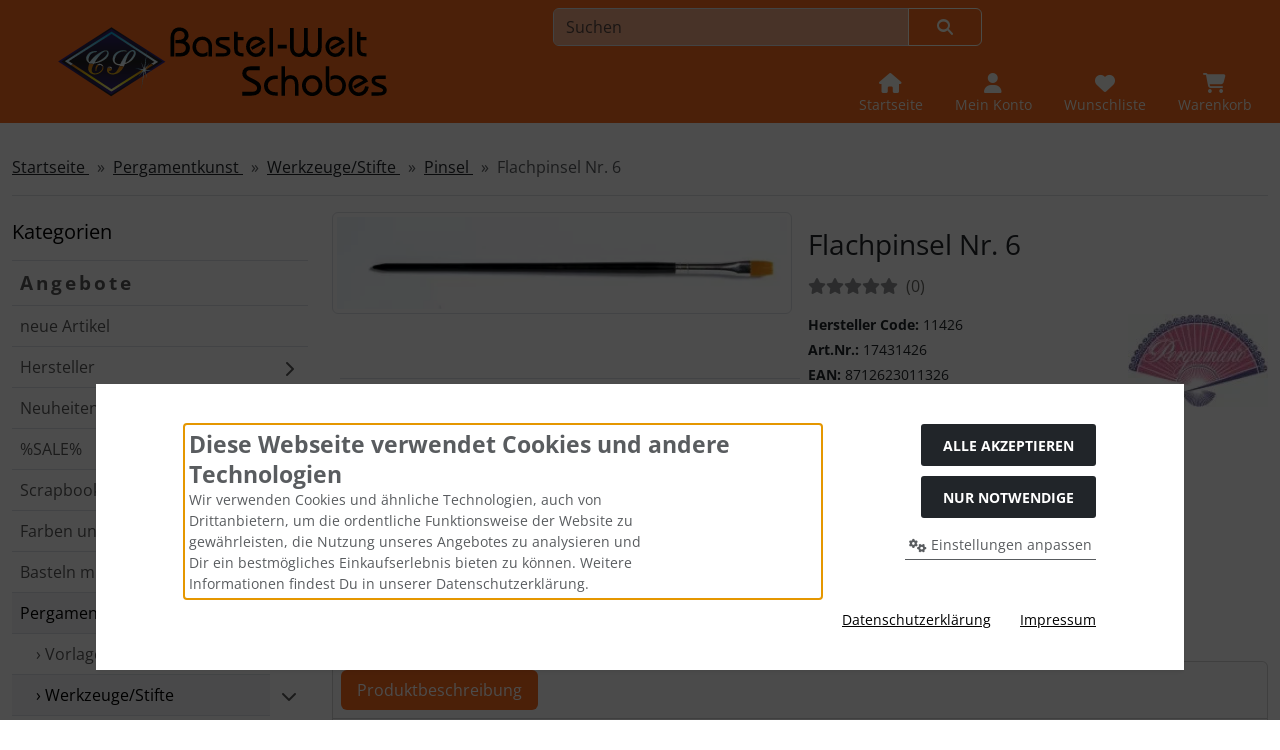

--- FILE ---
content_type: text/html; charset=utf-8
request_url: https://bastel-welt.de/Pergamentkunst/Werkzeuge-Stifte/Pinsel/Flachpinsel-Nr-6-p-28734.html
body_size: 18976
content:
<!DOCTYPE html>
<html lang="de">
<head>
<meta charset="utf-8" />
<meta name="viewport" content="width=device-width, initial-scale=1.0, user-scalable=yes" />
<title>Flachpinsel Nr. 6 - Pergamano - Bastel-Welt Schobes</title>
<meta name="keywords" content="flachpinsel, pinsels, flach, pinsel, zweiseitig, farbe, füllen, “toray, haar”, synthetisch, “amazing, brushstrokes”, kannikar, sukseree, ausführen" />
<meta name="description" content="Flachpinsel Nr. 6: Die Form dieses Pinsels ist flach, so dass es einfach ist, diesen Pinsel ein und/oder zweiseitig mit Farbe zu füllen. Der Pinsel ..." />
<meta name="robots" content="index,follow" />
<meta name="author" content="Basteln und Hobby Schobes" />
<meta name="revisit-after" content="2 days" />
<meta name="google-site-verification" content="4BONdyVJzGyu_RxyIHdJPGkXAVl8eTTlV0iuS4jFwPQ" />
<meta property="og:type" content="website" />
<meta property="og:site_name" content="Bastel-Welt Schobes" />
<meta property="og:url" content="https://bastel-welt.de/Pergamentkunst/Werkzeuge-Stifte/Pinsel/Flachpinsel-Nr-6-p-28734.html" />
<meta property="og:title" content="Flachpinsel Nr. 6 - Pergamano - Bastel-Welt Schobes" />
<meta property="og:description" content="Flachpinsel Nr. 6: Die Form dieses Pinsels ist flach, so dass es einfach ist, diesen Pinsel ein und/oder zweiseitig mit Farbe zu füllen. Der Pinsel ..." />
<meta property="og:image" content="https://bastel-welt.de/images/product_images/popup_images/krs_116312_1426s.webp" />
<link rel="canonical" href="https://bastel-welt.de/Pergamentkunst/Werkzeuge-Stifte/Pinsel/Flachpinsel-Nr-6-p-28734.html" />
<link rel="shortcut icon" href="https://bastel-welt.de/templates/bws_bootstrap5a/favicons/favicon.ico" />
<link rel="apple-touch-icon" href="https://bastel-welt.de/templates/bws_bootstrap5a/favicons/apple-touch-icon.png" />
<meta name="apple-mobile-web-app-title" content="Bastel-Welt Schobes" />
<link rel="manifest" href="https://bastel-welt.de/templates/bws_bootstrap5a/favicons/site.webmanifest" />
<!--
=========================================================
modified eCommerce Shopsoftware (c) 2009-2013 [www.modified-shop.org]
=========================================================

modified eCommerce Shopsoftware offers you highly scalable E-Commerce-Solutions and Services.
The Shopsoftware is redistributable under the GNU General Public License (Version 2) [http://www.gnu.org/licenses/gpl-2.0.html].
based on: E-Commerce Engine Copyright (c) 2006 xt:Commerce, created by Mario Zanier & Guido Winger and licensed under GNU/GPL.
Information and contribution at http://www.xt-commerce.com

=========================================================
Please visit our website: www.modified-shop.org
=========================================================
-->
<meta name="generator" content="(c) by modified eCommerce Shopsoftware 141 https://www.modified-shop.org" />
<link rel="preload" href="https://bastel-welt.de/templates/bws_bootstrap5a/css/fonts/open-sans-v40-latin-regular.woff2" as="font" crossorigin="anonymous"><link rel="stylesheet" href="https://bastel-welt.de/templates/bws_bootstrap5a/css/bootstrap/bootstrap.min.css?v=1747918024" type="text/css" media="screen">
<link rel="stylesheet" href="https://bastel-welt.de/templates/bws_bootstrap5a/css/bs5.min.css?v=1747658322" type="text/css" media="screen">
<link rel="stylesheet" href="https://bastel-welt.de/templates/bws_bootstrap5a/css/photoswipe.css?v=1727767788" type="text/css" media="screen">
<link rel="stylesheet" href="https://bastel-welt.de/templates/bws_bootstrap5a/css/tpl_custom.css?v=1764589022" type="text/css" media="screen">
<style>
  .img_container {max-width: 240px}
  .man_image.img_container {max-width: 140px}
</style>
<script>
  var DIR_WS_BASE = "https://bastel-welt.de/";
  var DIR_WS_CATALOG = "/";
  var SetSecCookie = "1";
</script>

</head>
<body>




<!-- <div id="container" class="custom1"> -->

	 

				<div class="visually-hidden-focusable flex-column navbar bg-body-secondary border p-3 position-absolute z-2">
			<div class="navbar-brand w-100 border-bottom mb-2">Sprungnavigation</div>
			<ul class="nav flex-column">
				<li class="nav-item d-none d-lg-block">
					<a class="nav-link" href="#mainnav">Springe zur Navigation</a>
				</li>
				<li class="nav-item d-lg-none">
					<a class="nav-link" href="#resmenu">Springe zur Navigation</a>
				</li>
				<li class="nav-item">
					<a class="nav-link" href="#content">Springe zum Inhalt</a>
				</li>
				<li class="nav-item">
					<a class="nav-link" href="#login">Springe zum Login-Button</a>
				</li>
				<li class="nav-item">
					<a class="nav-link" href="#setbtn">Springe zum Button f&uuml;r Einstellungen</a>
				</li>
				<li class="nav-item">
					<a class="nav-link" href="#layout_footer">Springe zu den allgemeinen Informationen</a>
				</li>
			</ul>
		</div>
		
		
		
				<div id="container1" class="">
			
										<noscript><div class="alert alert-warning my-2"><strong>JavaScript ist deaktiviert!</strong> Es stehen Ihnen nicht alle Shopfunktionen zur Verf&uuml;gung. Bitte &uuml;berpr&uuml;fen Sie Ihre Browsereinstellungen.</div></noscript>
									
												
			<div class="container-xxl">
												<div id="logobar" class="row">
	<div class="d-flex justify-content-center justify-content-sm-start align-items-center col-12 col-sm-5 ps-5">
		<a class="nav-logo" href="https://bastel-welt.de/" title="Startseite &bull; Bastel-Welt Schobes">
			<img class="" src="https://bastel-welt.de/templates/bws_bootstrap5a/img/logo_head_350x88_opt.svg" alt="Bastel-Welt Schobes" >
		</a>
	</div>
	<div class="logos col-12 col-sm-7 position-relative">
		<div class="row justify-content-end">
						<div id="header_search_box" class="">
				

<!-- <div class="search col-12 col-lg-8 position-relative"> -->
<div class="search position-relative w-100">
	<form id="quick_find" action="https://bastel-welt.de/advanced_search_result.php" method="get" class="box-search m-2"><input type="hidden" name="MODsid" value="2ead1b9ed4cd9293d2e6d31cebd74253" />
				<div class="input-group">
						<input type="text" name="keywords" placeholder="Suchen" id="inputString" class="form-control" aria-label="search keywords" maxlength="30" autocomplete="off" />
			<button class="btn btn-outline-secondary search_button" id="inputStringSubmit" type="submit" title="Suchen"><span class="mx-3"><i class="fa fa-magnifying-glass"></i></span></button>
					</div>
	</form>
</div>
<div class="suggestionsBox card z-3 " id="suggestions" style="display:none;">
	<div class="card-body px-2">
		<div class="suggestionList" id="autoSuggestionsList">&nbsp;</div>
	</div>
</div>
	
			</div>
						<div class="nav col-12 justify-content-around justify-content-sm-end align-items-end pt-2">
				<div class="nav-item home">
					<a class="text-center nav-link text-light" title="Startseite" href="https://bastel-welt.de/">
						<span class="icon"><i class="fa fa-house fa-lg"></i></span>
						<span class="d-none d-lg-block small">Startseite</span>					</a>
				</div>
													<div class="nav-item">
						<button id="login" class="text-center nav-link text-light" title="Mein Konto" data-bs-toggle="offcanvas" data-bs-target="#account" aria-controls="account">
							<span class="icon"><i class="fa fa-user fa-lg"></i></span>
														<span class="d-none d-lg-block small">Mein Konto</span>						</button>
					</div>
        						
				
								
				



<div class="nav-item wishlist text-center">
  	  <button id="toggle_wishlist" data-bs-toggle="offcanvas" data-bs-target="#canvas_wish" aria-controls="canvas_wish" class="nav-link text-light" title="Wunschliste">
	    <span class="icon"><i class="fa fa-heart fa-lg fa-fw" aria-hidden="true"></i></span>
	    <span class="d-none d-lg-block small">Wunschliste</span>	  </button>  
	<div id="canvas_wish" class="offcanvas offcanvas-end" tabindex="-1">
		<div class="offcanvas-header bg-secondary-subtle d-flex flex-row justify-content-between">
			<span class="offcanvas-title h5">Wunschliste</span>
			<button type="button" class="btn btn-secondary fa fa-xmark" data-bs-dismiss="offcanvas" data-bs-target="#canvas_wish" aria-label="Schließen"></button>
		</div>
		<div class="offcanvas-body">
													<div class="list-group mb-4">
							<div class="list-group-item list-group-item-light">
								<strong>Deine Wunschliste ist leer.</strong>
							</div>
						</div>
										<a class="btn btn-secondary btn-block" href="https://bastel-welt.de/wishlist.php">Wunschliste anzeigen<i class="fa fa-angle-double-right ms-2"></i></a>

		</div>
	</div>
</div>
				


<div class="nav-item cart text-center">
  	  <button id="toggle_cart" data-bs-toggle="offcanvas" data-bs-target="#canvas_cart" aria-controls="canvas_cart" class="nav-link text-light" title="Warenkorb">
	    <span class="icon"><i class="fa fa-cart-shopping fa-lg fa-fw" aria-hidden="true"></i></span>
	    <span class="d-none d-lg-block small">Warenkorb</span>	  </button>  	<div id="canvas_cart" class="offcanvas offcanvas-end" tabindex="-1">
		<div class="offcanvas-header bg-secondary-subtle d-flex flex-row justify-content-between">
			<span class="offcanvas-title h5">Warenkorb</span>
			<button type="button" class="btn btn-primary fa fa-xmark" data-bs-dismiss="offcanvas" data-bs-target="#canvas_cart" aria-label="Schließen"></button>
		</div>

		<div class="offcanvas-body">
												<div class="list-group mb-4">
						<div class="list-group-item list-group-item-light">
							<strong>Dein Warenkorb ist leer.</strong>
						</div>
					</div>
																					<a class="btn btn-secondary btn-block" href="https://bastel-welt.de/shopping_cart.php" title="Warenkorb anzeigen">Warenkorb anzeigen<i class="fa fa-angle-double-right ms-2"></i></a>
													
		</div>
	</div>
</div>
				<div class="nav-item d-block d-lg-none">
					<button id="resmenu" class="text-center nav-link text-light" title="Kategorien" type="button" data-bs-toggle="offcanvas" data-bs-target="#resnav" aria-controls="resnav">
						<span class="icon"><i class="fa fa-bars fa-lg"></i></span>
						<span class="d-none d-lg-block small">Kategorien</span>					</button>
				</div>
			</div>
		</div>
	</div>
</div>
							</div>
		</div>
		
	
	  

				<main id="container2" class="container-xxl mb-4">
							<nav class="breadcrumb border-bottom" aria-label="breadcrumb">  <ol class="breadcrumb" itemscope itemtype="http://schema.org/BreadcrumbList">
                      <li class="breadcrumb-item" itemprop="itemListElement" itemscope itemtype="http://schema.org/ListItem">
            <a class="link-primary" itemprop="item" href="https://bastel-welt.de/">
                            <span itemprop="name">Startseite&nbsp;</span>
            </a>
            <meta itemprop="position" content="1" />
          </li>
                              <li class="breadcrumb-item" itemprop="itemListElement" itemscope itemtype="http://schema.org/ListItem">
            <a class="link-primary" itemprop="item" href="https://bastel-welt.de/Pergamentkunst-c-1739.html">
                            <span itemprop="name">Pergamentkunst&nbsp;</span>
            </a>
            <meta itemprop="position" content="2" />
          </li>
                              <li class="breadcrumb-item" itemprop="itemListElement" itemscope itemtype="http://schema.org/ListItem">
            <a class="link-primary" itemprop="item" href="https://bastel-welt.de/Pergamentkunst/Werkzeuge-Stifte-c-1739_74.html">
                            <span itemprop="name">Werkzeuge/Stifte&nbsp;</span>
            </a>
            <meta itemprop="position" content="3" />
          </li>
                              <li class="breadcrumb-item" itemprop="itemListElement" itemscope itemtype="http://schema.org/ListItem">
            <a class="link-primary" itemprop="item" href="https://bastel-welt.de/Pergamentkunst/Werkzeuge-Stifte/Pinsel-c-1739_74_44.html">
                            <span itemprop="name">Pinsel&nbsp;</span>
            </a>
            <meta itemprop="position" content="4" />
          </li>
                              <li class="breadcrumb-item active" aria-current="page" itemprop="itemListElement" itemscope itemtype="http://schema.org/ListItem">
            <meta itemprop="item" content="https://bastel-welt.de/Pergamentkunst/Werkzeuge-Stifte/Pinsel/Flachpinsel-Nr-6-p-28734.html" />
                        <span class="current" itemprop="name">Flachpinsel Nr. 6</span>
            <meta itemprop="position" content="5" />
          </li>
              </ol>
</nav>
										<div id="content" class="row">
					<div id="mainnav" class="col-lg-3 d-none d-lg-block">
							
	

	<nav class="nav_box navbar w-100 py-0">
		<div class="navbar-brand w-100 me-0 mt-0">Kategorien</div>
		<ul class="categorymenu navbar-nav flex-column border-top w-100 mt-2">
			
						

							<li class="lisp nav-item level1"><a class="nav-link border-bottom" href="https://bastel-welt.de/specials.php">Angebote</a></li>
										<li class="liwn nav-item level1"><a class="nav-link border-bottom" href="https://bastel-welt.de/products_new.php">neue Artikel</a></li>
						<li class="liman nav-item level1 category_li"><a class="category_button nav-link border-bottom"  href="https://bastel-welt.de/manufacturers.php" >Hersteller</a><button type="button" class="category_button focus-ring p-0" data-value="man" aria-expanded="false" title="Hersteller"><i class="fa fa-chevron-right"></i></button></li>
	<li class="nav-item level1 category_li"><a class="nav-link border-bottom" href="https://bastel-welt.de/Neuheiten-c-812.html" title="Neuheiten">Neuheiten</a><button type="button" class="category_button focus-ring p-0" title="Unterkategorien anzeigen!" aria-expanded="false" data-value="812"><i class="fa fa-chevron-right"></i></button></li>
	<li class="nav-item level1 category_li"><a class="nav-link border-bottom" href="https://bastel-welt.de/SALE-c-869.html" title="%SALE%">%SALE%</a><button type="button" class="category_button focus-ring p-0" title="Unterkategorien anzeigen!" aria-expanded="false" data-value="869"><i class="fa fa-chevron-right"></i></button></li>
	<li class="nav-item level1 category_li"><a class="nav-link border-bottom" href="https://bastel-welt.de/Scrapbooking-c-323.html" title="Scrapbooking">Scrapbooking</a><button type="button" class="category_button focus-ring p-0" title="Unterkategorien anzeigen!" aria-expanded="false" data-value="323"><i class="fa fa-chevron-right"></i></button></li>
	<li class="nav-item level1 category_li"><a class="nav-link border-bottom" href="https://bastel-welt.de/Farben-und-Zeichenmaterial-c-324.html" title="Farben und Zeichenmaterial">Farben und Zeichenmaterial</a><button type="button" class="category_button focus-ring p-0" title="Unterkategorien anzeigen!" aria-expanded="false" data-value="324"><i class="fa fa-chevron-right"></i></button></li>
	<li class="nav-item level1 category_li"><a class="nav-link border-bottom" href="https://bastel-welt.de/Basteln-mit-Papier-c-322.html" title="Basteln mit Papier">Basteln mit Papier</a><button type="button" class="category_button focus-ring p-0" title="Unterkategorien anzeigen!" aria-expanded="false" data-value="322"><i class="fa fa-chevron-right"></i></button></li>
	<li class="nav-item level1 category_li"><a class="nav-link border-bottom active parent" href="https://bastel-welt.de/Pergamentkunst-c-1739.html" title="Pergamentkunst">Pergamentkunst</a><button type="button" class="category_button focus-ring p-0" title="Unterkategorien anzeigen!" aria-expanded="true" data-value="1739"><i class="fa fa-chevron-down"></i></button>
		<ul id="1740" class="navbar-nav flex-column" data-level="2">
		<li class="nav-item level2 category_li"><a class="nav-link border-bottom" href="https://bastel-welt.de/Pergamentkunst/Vorlagen-Anleitungen-c-1739_1740.html" title="Vorlagen/Anleitungen">&nbsp;&rsaquo;&nbsp;Vorlagen/Anleitungen</a><button type="button" class="category_button focus-ring p-0" title="Unterkategorien anzeigen!" aria-expanded="false" data-value="1739_1740"><i class="fa fa-chevron-right"></i></button></li>
		<li class="nav-item level2 category_li"><a class="nav-link border-bottom active parent" href="https://bastel-welt.de/Pergamentkunst/Werkzeuge-Stifte-c-1739_74.html" title="Werkzeuge/Stifte">&nbsp;&rsaquo;&nbsp;Werkzeuge/Stifte</a><button type="button" class="category_button focus-ring p-0" title="Unterkategorien anzeigen!" aria-expanded="true" data-value="1739_74"><i class="fa fa-chevron-down"></i></button>
			<ul id="901" class="navbar-nav flex-column" data-level="3">
			<li class="nav-item level3"><a class="nav-link border-bottom" href="https://bastel-welt.de/Pergamentkunst/Werkzeuge-Stifte/Pergamano-Perforierstifte-c-1739_74_901.html" title="Pergamano Perforierstifte">&nbsp;&nbsp;&rsaquo;&rsaquo;&nbsp;Pergamano Perforierstifte</a></li>
			<li class="nav-item level3"><a class="nav-link border-bottom" href="https://bastel-welt.de/Pergamentkunst/Werkzeuge-Stifte/Pergamano-Ziselierstifte-neu-c-1739_74_902.html" title="Pergamano Ziselierstifte neu">&nbsp;&nbsp;&rsaquo;&rsaquo;&nbsp;Pergamano Ziselierstifte neu</a></li>
			<li class="nav-item level3 active" aria-current="page"><a class="nav-link border-bottom active" aria-current="page" href="https://bastel-welt.de/Pergamentkunst/Werkzeuge-Stifte/Pinsel-c-1739_74_44.html" title="Pinsel">&nbsp;&nbsp;&rsaquo;&rsaquo;&nbsp;Pinsel</a></li>
			<li class="nav-item level3"><a class="nav-link border-bottom" href="https://bastel-welt.de/Pergamentkunst/Werkzeuge-Stifte/Matten-Unterlagen-c-1739_74_45.html" title="Matten/Unterlagen">&nbsp;&nbsp;&rsaquo;&rsaquo;&nbsp;Matten/Unterlagen</a></li>
			<li class="nav-item level3"><a class="nav-link border-bottom" href="https://bastel-welt.de/Pergamentkunst/Werkzeuge-Stifte/Grids-c-1739_74_46.html" title="Grids">&nbsp;&nbsp;&rsaquo;&rsaquo;&nbsp;Grids</a></li>
			<li class="nav-item level3"><a class="nav-link border-bottom" href="https://bastel-welt.de/Pergamentkunst/Werkzeuge-Stifte/Groovi-Plates-c-1739_74_1522.html" title="Groovi Plates">&nbsp;&nbsp;&rsaquo;&rsaquo;&nbsp;Groovi Plates</a></li>
			<li class="nav-item level3"><a class="nav-link border-bottom" href="https://bastel-welt.de/Pergamentkunst/Werkzeuge-Stifte/Pergamano-Multi-Grids-c-1739_74_1187.html" title="Pergamano Multi Grids">&nbsp;&nbsp;&rsaquo;&rsaquo;&nbsp;Pergamano Multi Grids</a></li>
			<li class="nav-item level3"><a class="nav-link border-bottom" href="https://bastel-welt.de/Pergamentkunst/Werkzeuge-Stifte/Scheren-c-1739_74_47.html" title="Scheren">&nbsp;&nbsp;&rsaquo;&rsaquo;&nbsp;Scheren</a></li>
			<li class="nav-item level3"><a class="nav-link border-bottom" href="https://bastel-welt.de/Pergamentkunst/Werkzeuge-Stifte/Federn-c-1739_74_48.html" title="Federn">&nbsp;&nbsp;&rsaquo;&rsaquo;&nbsp;Federn</a></li>
			<li class="nav-item level3"><a class="nav-link border-bottom" href="https://bastel-welt.de/Pergamentkunst/Werkzeuge-Stifte/Taschen-und-Aufbewahrung-c-1739_74_49.html" title="Taschen und Aufbewahrung">&nbsp;&nbsp;&rsaquo;&rsaquo;&nbsp;Taschen und Aufbewahrung</a></li>
			<li class="nav-item level3 category_li"><a class="nav-link border-bottom" href="https://bastel-welt.de/Pergamentkunst/Werkzeuge-Stifte/Zubehoer-c-1739_74_38.html" title="Zubeh&ouml;r">&nbsp;&nbsp;&rsaquo;&rsaquo;&nbsp;Zubehör</a><button type="button" class="category_button focus-ring p-0" title="Unterkategorien anzeigen!" aria-expanded="false" data-value="1739_74_38"><i class="fa fa-chevron-right"></i></button></li>
			</ul>
		</li>
		<li class="nav-item level2 category_li"><a class="nav-link border-bottom" href="https://bastel-welt.de/Pergamentkunst/Papiere-Umschlaege-c-1739_35.html" title="Papiere/Umschl&auml;ge">&nbsp;&rsaquo;&nbsp;Papiere/Umschläge</a><button type="button" class="category_button focus-ring p-0" title="Unterkategorien anzeigen!" aria-expanded="false" data-value="1739_35"><i class="fa fa-chevron-right"></i></button></li>
		<li class="nav-item level2 category_li"><a class="nav-link border-bottom" href="https://bastel-welt.de/Pergamentkunst/Farben-c-1739_36.html" title="Farben">&nbsp;&rsaquo;&nbsp;Farben</a><button type="button" class="category_button focus-ring p-0" title="Unterkategorien anzeigen!" aria-expanded="false" data-value="1739_36"><i class="fa fa-chevron-right"></i></button></li>
		<li class="nav-item level2"><a class="nav-link border-bottom" href="https://bastel-welt.de/Pergamentkunst/Sets-c-1739_37.html" title="Sets">&nbsp;&rsaquo;&nbsp;Sets</a></li>
		<li class="nav-item level2 category_li"><a class="nav-link border-bottom" href="https://bastel-welt.de/Pergamentkunst/Schablonen-c-1739_1030.html" title="Schablonen">&nbsp;&rsaquo;&nbsp;Schablonen</a><button type="button" class="category_button focus-ring p-0" title="Unterkategorien anzeigen!" aria-expanded="false" data-value="1739_1030"><i class="fa fa-chevron-right"></i></button></li>
		</ul>
	</li>
	<li class="nav-item level1 category_li"><a class="nav-link border-bottom" href="https://bastel-welt.de/Schmuck-c-325.html" title="Schmuck">Schmuck</a><button type="button" class="category_button focus-ring p-0" title="Unterkategorien anzeigen!" aria-expanded="false" data-value="325"><i class="fa fa-chevron-right"></i></button></li>
	<li class="nav-item level1 category_li"><a class="nav-link border-bottom" href="https://bastel-welt.de/Stempeln-c-336.html" title="Stempeln">Stempeln</a><button type="button" class="category_button focus-ring p-0" title="Unterkategorien anzeigen!" aria-expanded="false" data-value="336"><i class="fa fa-chevron-right"></i></button></li>
	<li class="nav-item level1 category_li"><a class="nav-link border-bottom" href="https://bastel-welt.de/Mixed-Media-c-1601.html" title="Mixed Media">Mixed Media</a><button type="button" class="category_button focus-ring p-0" title="Unterkategorien anzeigen!" aria-expanded="false" data-value="1601"><i class="fa fa-chevron-right"></i></button></li>
	<li class="nav-item level1 category_li"><a class="nav-link border-bottom" href="https://bastel-welt.de/Handlettering-c-1607.html" title="Handlettering">Handlettering</a><button type="button" class="category_button focus-ring p-0" title="Unterkategorien anzeigen!" aria-expanded="false" data-value="1607"><i class="fa fa-chevron-right"></i></button></li>
	<li class="nav-item level1 category_li"><a class="nav-link border-bottom" href="https://bastel-welt.de/Textilien-c-326.html" title="Textilien">Textilien</a><button type="button" class="category_button focus-ring p-0" title="Unterkategorien anzeigen!" aria-expanded="false" data-value="326"><i class="fa fa-chevron-right"></i></button></li>
	<li class="nav-item level1 category_li"><a class="nav-link border-bottom" href="https://bastel-welt.de/Bastelmaterialien-c-328.html" title="Bastelmaterialien">Bastelmaterialien</a><button type="button" class="category_button focus-ring p-0" title="Unterkategorien anzeigen!" aria-expanded="false" data-value="328"><i class="fa fa-chevron-right"></i></button></li>
	<li class="nav-item level1 category_li"><a class="nav-link border-bottom" href="https://bastel-welt.de/Dekoration-c-932.html" title="Dekoration">Dekoration</a><button type="button" class="category_button focus-ring p-0" title="Unterkategorien anzeigen!" aria-expanded="false" data-value="932"><i class="fa fa-chevron-right"></i></button></li>
	<li class="nav-item level1 category_li"><a class="nav-link border-bottom" href="https://bastel-welt.de/Werkzeuge-c-850.html" title="Werkzeuge">Werkzeuge</a><button type="button" class="category_button focus-ring p-0" title="Unterkategorien anzeigen!" aria-expanded="false" data-value="850"><i class="fa fa-chevron-right"></i></button></li>
	<li class="nav-item level1 category_li"><a class="nav-link border-bottom" href="https://bastel-welt.de/Organisation-Aufbewahrung-c-1718.html" title="Organisation / Aufbewahrung">Organisation / Aufbewahrung</a><button type="button" class="category_button focus-ring p-0" title="Unterkategorien anzeigen!" aria-expanded="false" data-value="1718"><i class="fa fa-chevron-right"></i></button></li>
	<li class="nav-item level1 category_li"><a class="nav-link border-bottom" href="https://bastel-welt.de/Klebstoffe-c-852.html" title="Klebstoffe">Klebstoffe</a><button type="button" class="category_button focus-ring p-0" title="Unterkategorien anzeigen!" aria-expanded="false" data-value="852"><i class="fa fa-chevron-right"></i></button></li>
	<li class="nav-item level1 category_li"><a class="nav-link border-bottom" href="https://bastel-welt.de/Modellieren-und-Giessen-c-327.html" title="Modellieren und Gie&szlig;en">Modellieren und Gießen</a><button type="button" class="category_button focus-ring p-0" title="Unterkategorien anzeigen!" aria-expanded="false" data-value="327"><i class="fa fa-chevron-right"></i></button></li>
	<li class="nav-item level1"><a class="nav-link border-bottom" href="https://bastel-welt.de/Buecher-Hefte-c-331.html" title="B&uuml;cher &amp; Hefte">Bücher &amp; Hefte</a></li>
	<li class="nav-item level1 category_li"><a class="nav-link border-bottom" href="https://bastel-welt.de/Weihnachten-c-1060.html" title="Weihnachten">Weihnachten</a><button type="button" class="category_button focus-ring p-0" title="Unterkategorien anzeigen!" aria-expanded="false" data-value="1060"><i class="fa fa-chevron-right"></i></button></li>
	<li class="nav-item level1"><a class="nav-link border-bottom" href="https://bastel-welt.de/Gutscheine-c-1092.html" title="Gutscheine">Gutscheine</a></li>

					</ul>    
	</nav>
					</div>
					<div id="col_right" class="col-lg-9">
						


<div id="product_info" itemscope itemtype="http://schema.org/Product">
	  
	<form id="cart_quantity" action="https://bastel-welt.de/product_info.php?products_id=28734&amp;action=add_product" method="post">
		<div id="product_details" class="clearfix">

			<div class="pd_title col-md-6 float-md-end ps-md-2">
				<div class="position-relative mb-3">
					          <h1 class="h3 my-3 bg-h manu_image_p" itemprop="name">Flachpinsel Nr. 6</h1>
			            	
								
          				</div>
															<div class="ratings mb-3">
							<div class="visually-hidden">Bewertungen:</div>
							<span class="fas empty-stars"></span><span class="fas full-stars" style="width:0%;"></span>
							<span class="text-secondary-emphasis">&nbsp;(0<span class="visually-hidden">&nbsp;Bewertungen</span>)</span>
						</div>
													<div class="position-relative">
										<div class="small mb-1"><strong>Hersteller Code:</strong> 11426</div>					<div class="small mb-1"><strong>Art.Nr.:</strong> <span itemprop="sku">17431426</span></div>					<div class="small mb-1"><strong>EAN:</strong> <span itemprop="gtin13">8712623011326</span></div>  
											<div class="small mb-1"><strong>Hersteller:</strong> <span>Pergamano</span></div>
										                           
					             
											<div class="small mb-1"><strong>Bestand:</strong> <span class="traffic" data-bs-toggle="tooltip" role="tooltip" title="Lieferzeit ca. 3 bis 4 Werktage"><span class="border border-dark badge bg-success">&nbsp;</span><span class="border border-dark badge bg-white">&nbsp;</span><span class="border border-dark badge bg-white">&nbsp;</span></span>  auf Lager</div>
										
					       
					  
					<div class="small mb-3 mt-3">
						<i class="fa fa-truck-fast me-2"></i>
						<strong>Lieferzeit: </strong>
						<a rel="nofollow" target="_blank" href="https://bastel-welt.de/popup_content.php?coID=10" title="Information" class="iframe" data-src="https://bastel-welt.de/popup_content.php?coID=10" data-bs-toggle="modal" data-bs-target="#modal">ca. 3 bis 4 Werktage</a>
					</div> 

				
										<div class="pd_manu_image position-absolute top-0 end-0">
						<a title="Pergamano" href="https://bastel-welt.de/Pergamano-m-10.html"><img class="lazyload img-fluid" data-src="https://bastel-welt.de/images/manufacturers/pergamano_logo.webp" alt="Pergamano"></a>
						<div class="pd_manu visually-hidden" itemprop="brand" itemscope itemtype="https://schema.org/Brand">
															<a class="link-body-emphasis" title="Pergamano" href="https://bastel-welt.de/Pergamano-m-10.html"><span itemprop="name">Pergamano</span></a>
							              
						</div>
					</div>

				</div>


													        										      
			</div>

			<div class="pd_imagebox col-md-6 float-md-start pe-md-2 mb-4">
				

									<div class="pswp-gallery pswp-gallery--single-column" id="pswp-gallery">
						<div class="row mb-4">
							<div class="pd_big_image col-12">
								<a class="pswp-img text-center" itemprop="image" title="Flachpinsel Nr. 6" href="https://bastel-welt.de/images/product_images/popup_images/krs_116312_1426s.webp" data-pswp-width="1200" data-pswp-height="244" target="_blank">                                                            
									<!-- <img class="lazyload img-fluid img-thumbnail" src="https://bastel-welt.de/images/product_images/info_images/krs_116312_1426s.webp" alt="Flachpinsel Nr. 6" title="Flachpinsel Nr. 6" width="520" height="106">                                                                -->
									<img class="img-fluid img-thumbnail" src="https://bastel-welt.de/images/product_images/info_images/krs_116312_1426s.webp" alt="Flachpinsel Nr. 6" title="Flachpinsel Nr. 6" width="520" height="106">                                                               
									<noscript><img class="img-fluid img-thumbnail" src="https://bastel-welt.de/images/product_images/popup_images/krs_116312_1426s.webp" alt="Flachpinsel Nr. 6" title="Flachpinsel Nr. 6" width="520" height="106"></noscript>
								</a>
							</div>
						</div>
										</div>
									



			</div>

			<div class="pd_content col-md-6 float-md-end ps-md-2 mb-4">
				<div class="pd_offer" itemprop="offers" itemscope itemtype="http://schema.org/Offer">
					<meta itemprop="url" content="https://bastel-welt.de/Pergamentkunst/Werkzeuge-Stifte/Pinsel/Flachpinsel-Nr-6-p-28734.html" />
					<meta itemprop="priceCurrency" content="EUR" />
										<meta itemprop="availability" content="http://schema.org/InStock" />					<meta itemprop="mpn" content="11426" />					<meta itemprop="itemCondition" content="http://schema.org/NewCondition" />
					<div class="pd_price my-3 py-2 border-top border-bottom text-end" aria-label="Preisangaben">
												<div id="pd_puprice" class="mb-2">
															                                        <div class="standard_price fs-4">
                                
                <span class="value_price">
	                	                  3,80 €
	                                </span>
              </div>
              	                  <meta itemprop="price" content="3.80" />
                                          																																			</div>
						                          <div class="pd_tax text-secondary-emphasis small mb-1">inkl. 19 % MwSt. zzgl. <a rel="nofollow" target="_blank" href="https://bastel-welt.de/popup_content.php?coID=1" title="Information" class="iframe">Versandkosten</a></div>
            					</div>
					          				</div>

				
															<div class="my-3 py-2 border-bottom">

						<div class="row">
							<div class="col-5 col-xl-4 mb-3 mx-auto">
								<div class="input-group">
																			<button id="btn_minus" class="btn btn-secondary" type="button" aria-label="Anzahl minus"><i class="fa fa-minus"></i></button>										<input type="tel" id="qty_input" class="form-control text-center" aria-label="Anzahl" name="products_qty" value="1" size="3" /> <input type="hidden" name="products_id" value="28734" />
										<button id="btn_plus" class="btn btn-secondary" type="button" aria-label="Anzahl plus"><i class="fa fa-plus"></i></button>									 
								</div>
							</div>
							<div class="col-sm-7 col-xl-8 d-grid gap-2">
								
																	<button class="btn btn-cart btn-primary" type="submit" title="In den Warenkorb"><span class="fa fa-cart-shopping"></span><span class="mx-3">In den Warenkorb</span></button>
								

																																																												<button class="btn btn-wish btn-secondary" name="wishlist" type="submit" title="Auf die Wunschliste"><span class="fa fa-heart"></span><span class="mx-3">Auf die Wunschliste</span></button>
																								</div>
						</div>
						
					</div>
					 
								        		  
												<div class="row justify-content-end">
																					<div class="col-sm-6 mb-2">
							<a class="btn btn-secondary btn-block btn-sm" href="https://bastel-welt.de/Pergamano-m-10.html" title="Alle Artikel von Pergamano anzeigen!"><i class="fa fa-list me-2"></i>Mehr von Pergamano!</a>
						</div>
										<div class="col-sm-6 mb-2"><a class="iframe btn btn-secondary btn-block btn-sm" title="Frage zum Artikel" rel="nofollow" href="https://bastel-welt.de/bs5_product_inquiry.php?pID=28734&amp;products_id=28734&amp;name=RmxhY2hwaW5zZWwgTnIuIDY="><span><span class="fa fa-envelope me-2"></span><span>Frage zum Artikel</span></span></a></div>					
					         												</div>
							</div>
		</div>
	</form>

	<div id="horizontalTab" class="card clearfix mb-5">
		<div class="card-header">
			<ul id="bs_tabs" class="nav nav-pills card-header-pills" role="tablist" aria-orientation="horizontal">
				
								<li class="nav-item" role="presentation">
					<button class="nav-link" id="prod_desc_tab" data-bs-target="#prod_desc" role="tab" aria-controls="prod_desc" data-bs-toggle="pill">
						Produktbeschreibung
					</button>
				</li>
				

								
					
								        		       						</ul>
		</div>
		<div class="tab-content card-body">
							<div role="tabpanel" class="tab-pane fade" id="prod_desc" aria-labelledby="prod_desc_tab" tabindex="0">
					
																<h2 class="h3 detailbox">Produktbeschreibung</h2>
										
											<div itemprop="description"><p>
	Die Form dieses Pinsels ist flach, so dass es einfach ist, diesen Pinsel ein und/oder zweiseitig mit Farbe zu f&uuml;llen. Der Pinsel ist aus &ldquo;Toray Haar&rdquo; (synthetisch) und wird in dem Buch &ldquo;Amazing Brushstrokes&rdquo; von Kannikar Sukseree zum Ausf&uuml;hren der Pinselstrich Technik verwendet.</p></div>
					          												</div>
			
									
														</div>
			</div>

	<div>
            <div class="also_purchased mb-4">
		<div class="d-flex justify-content-between border-bottom mb-3">
			<h2 class="h3">
				Kunden, die diesen Artikel kauften, haben auch folgende Artikel bestellt:
			</h2>
		</div>
		<div class="visually-hidden">Es folgt ein Produktslider - navigieren Sie mit der Tab-Taste zu den einzelnen Artikeln.</div>
		<div id="apCarousel" class="resCarousel position-relative w-100 it5" data-items="1-2-3-4-5" data-slide="5" data-speed="900" aria-label="Kunden, die diesen Artikel kauften, haben auch folgende Artikel bestellt:">
			<button type="button" class="resBtn btn btn-light leftRs" tabindex="-1"><i class="fa fa-fw fa-angle-left"></i><span class="visually-hidden">zur&uuml;ck</span></button>
			<div class="resCarousel-inner py-1" tabindex="-1">
				    			<div class="item">  <div class="card focus-ring h-100" tabindex="0">
  <a class="prod-link stretched-link" aria-label="Pintura seidenmatt grün (08)" href="https://bastel-welt.de/Pergamentkunst/Farben/Pintura/Pintura-seidenmatt-gruen-08-p-566.html"></a>
  <div class="card-body pb-2 flex-fill d-flex flex-column text-center">
        <div class="lb_image w-100 img_container mx-auto">
      <div class="prod_image mb-auto">
                              <img class="img-fluid lazyload" data-src="https://bastel-welt.de/images/product_images/thumbnail_images/krs_116304_1305s.webp" alt="Pintura seidenmatt grün (08)" title="Pintura seidenmatt grün (08)">
					              </div>
    </div>
      <h3 class="lb_title fs-5 text-secondary-emphasis mt-2 mb-0">
      Pintura seidenmatt grün (08)
    </h3>
    </div>
  <div class="p-1 text-center">
    
    <div class="lb_buttons mb-2">
      				<span id="wishlist_qty_566" style="width:28px; display: inline-block;">
									</span>
			
                                            <a class="btn btn-wish btn-secondary btn-sm mx-2" href="https://bastel-welt.de/product_info.php?products_id=28734&amp;action=buy_now&amp;wishlist=true&amp;BUYproducts_id=566" title="Auf die Wunschliste" onclick="add_to_wishlist_2(566); return false;" rel="nofollow" tabindex="-1" aria-label="Auf die Wunschliste"><i class="fa fa fa-heart"></i></a>
                        

                                            <a class="btn btn-cart btn-primary btn-sm mx-2" aria-label="buy now" tabindex="-1" href="https://bastel-welt.de/product_info.php?products_id=28734&amp;action=buy_now&amp;BUYproducts_id=566" rel="nofollow" onclick="add_to_cart_2(566); return false; "><span title="1 x 'Pintura seidenmatt grün (08)' bestellen"><span class="fa fa-cart-shopping"></span></span></a>
                        
      				<span id="prod_cart_qty_566" style="width:28px; display: inline-block;">
									</span>
			
          </div>

  </div>
  <div class="card-footer">

                
          <div class="lb_shipping mb-1">Pergamano</div>
    
                
    
        
              <div class="lb_shipping small mb-0">Inhalt: 22 ml</div>
    
              <div class="lb_shipping small mb-0"><span class="traffic" data-bs-toggle="tooltip" role="tooltip" title="Lieferzeit ca. 3 bis 4 Werktage"><span class="border border-dark badge bg-success">&nbsp;</span><span class="border border-dark badge bg-white">&nbsp;</span><span class="border border-dark badge bg-white">&nbsp;</span></span></div>
                                                

    
        <div class="lb_price text-end mb-1">
                                                      <div class="standard_price fs-5">
                                <span class="value_price">
                                      2,80 €
                                  </span>
              </div>
                                              <div class="lb_vpe text-secondary-emphasis small">127,28 € pro L</div>          </div>
          <div class="lb_tax text-end text-secondary-emphasis xsmall mb-1"><span class="small">inkl. 19 % MwSt.</span> zzgl. <a tabindex="-1" rel="nofollow" target="_blank" href="https://bastel-welt.de/popup_content.php?coID=1" title="Information" class="iframe">Versandkosten</a></div>
          
    
        
  </div>
</div></div>
				    			<div class="item">  <div class="card focus-ring h-100" tabindex="0">
  <a class="prod-link stretched-link" aria-label="Pintura seidenmatt gelb (16)" href="https://bastel-welt.de/Pergamentkunst/Farben/Pintura/Pintura-seidenmatt-gelb-16-p-564.html"></a>
  <div class="card-body pb-2 flex-fill d-flex flex-column text-center">
        <div class="lb_image w-100 img_container mx-auto">
      <div class="prod_image mb-auto">
                              <img class="img-fluid lazyload" data-src="https://bastel-welt.de/images/product_images/thumbnail_images/per_21303.webp" alt="Pintura seidenmatt gelb (16)" title="Pintura seidenmatt gelb (16)">
					              </div>
    </div>
      <h3 class="lb_title fs-5 text-secondary-emphasis mt-2 mb-0">
      Pintura seidenmatt gelb (16)
    </h3>
    </div>
  <div class="p-1 text-center">
    
    <div class="lb_buttons mb-2">
      				<span id="wishlist_qty_564" style="width:28px; display: inline-block;">
									</span>
			
                                            <a class="btn btn-wish btn-secondary btn-sm mx-2" href="https://bastel-welt.de/product_info.php?products_id=28734&amp;action=buy_now&amp;wishlist=true&amp;BUYproducts_id=564" title="Auf die Wunschliste" onclick="add_to_wishlist_2(564); return false;" rel="nofollow" tabindex="-1" aria-label="Auf die Wunschliste"><i class="fa fa fa-heart"></i></a>
                        

                                            <a class="btn btn-cart btn-primary btn-sm mx-2" aria-label="buy now" tabindex="-1" href="https://bastel-welt.de/product_info.php?products_id=28734&amp;action=buy_now&amp;BUYproducts_id=564" rel="nofollow" onclick="add_to_cart_2(564); return false; "><span title="1 x 'Pintura seidenmatt gelb (16)' bestellen"><span class="fa fa-cart-shopping"></span></span></a>
                        
      				<span id="prod_cart_qty_564" style="width:28px; display: inline-block;">
									</span>
			
          </div>

  </div>
  <div class="card-footer">

                
          <div class="lb_shipping mb-1">Pergamano</div>
    
                
    
        
              <div class="lb_shipping small mb-0">Inhalt: 22 ml</div>
    
              <div class="lb_shipping small mb-0"><span class="traffic" data-bs-toggle="tooltip" role="tooltip" title="Lieferzeit ca. 3 bis 4 Werktage"><span class="border border-dark badge bg-success">&nbsp;</span><span class="border border-dark badge bg-white">&nbsp;</span><span class="border border-dark badge bg-white">&nbsp;</span></span></div>
                                                

    
        <div class="lb_price text-end mb-1">
                                                      <div class="standard_price fs-5">
                                <span class="value_price">
                                      2,80 €
                                  </span>
              </div>
                                              <div class="lb_vpe text-secondary-emphasis small">127,28 € pro L</div>          </div>
          <div class="lb_tax text-end text-secondary-emphasis xsmall mb-1"><span class="small">inkl. 19 % MwSt.</span> zzgl. <a tabindex="-1" rel="nofollow" target="_blank" href="https://bastel-welt.de/popup_content.php?coID=1" title="Information" class="iframe">Versandkosten</a></div>
          
    
        
  </div>
</div></div>
				    			<div class="item">  <div class="card focus-ring h-100" tabindex="0">
  <a class="prod-link stretched-link" aria-label="Pintura seidenmatt zimt (52)" href="https://bastel-welt.de/Pergamentkunst/Farben/Pintura/Pintura-seidenmatt-zimt-52-p-460.html"></a>
  <div class="card-body pb-2 flex-fill d-flex flex-column text-center">
        <div class="lb_image w-100 img_container mx-auto">
      <div class="prod_image mb-auto">
                              <img class="img-fluid lazyload" data-src="https://bastel-welt.de/images/product_images/thumbnail_images/krs_116304_1315s.webp" alt="Pintura seidenmatt zimt (52)" title="Pintura seidenmatt zimt (52)">
					              </div>
    </div>
      <h3 class="lb_title fs-5 text-secondary-emphasis mt-2 mb-0">
      Pintura seidenmatt zimt (52)
    </h3>
    </div>
  <div class="p-1 text-center">
    
    <div class="lb_buttons mb-2">
      				<span id="wishlist_qty_460" style="width:28px; display: inline-block;">
									</span>
			
                                            <a class="btn btn-wish btn-secondary btn-sm mx-2" href="https://bastel-welt.de/product_info.php?products_id=28734&amp;action=buy_now&amp;wishlist=true&amp;BUYproducts_id=460" title="Auf die Wunschliste" onclick="add_to_wishlist_2(460); return false;" rel="nofollow" tabindex="-1" aria-label="Auf die Wunschliste"><i class="fa fa fa-heart"></i></a>
                        

                                            <a class="btn btn-cart btn-primary btn-sm mx-2" aria-label="buy now" tabindex="-1" href="https://bastel-welt.de/product_info.php?products_id=28734&amp;action=buy_now&amp;BUYproducts_id=460" rel="nofollow" onclick="add_to_cart_2(460); return false; "><span title="1 x 'Pintura seidenmatt zimt (52)' bestellen"><span class="fa fa-cart-shopping"></span></span></a>
                        
      				<span id="prod_cart_qty_460" style="width:28px; display: inline-block;">
									</span>
			
          </div>

  </div>
  <div class="card-footer">

                
          <div class="lb_shipping mb-1">Pergamano</div>
    
                
    
        
              <div class="lb_shipping small mb-0">Inhalt: 22 ml</div>
    
              <div class="lb_shipping small mb-0"><span class="traffic" data-bs-toggle="tooltip" role="tooltip" title="Lieferzeit ca. 3 bis 4 Werktage"><span class="border border-dark badge bg-success">&nbsp;</span><span class="border border-dark badge bg-white">&nbsp;</span><span class="border border-dark badge bg-white">&nbsp;</span></span></div>
                                                

    
        <div class="lb_price text-end mb-1">
                                                      <div class="standard_price fs-5">
                                <span class="value_price">
                                      2,80 €
                                  </span>
              </div>
                                              <div class="lb_vpe text-secondary-emphasis small">127,28 € pro L</div>          </div>
          <div class="lb_tax text-end text-secondary-emphasis xsmall mb-1"><span class="small">inkl. 19 % MwSt.</span> zzgl. <a tabindex="-1" rel="nofollow" target="_blank" href="https://bastel-welt.de/popup_content.php?coID=1" title="Information" class="iframe">Versandkosten</a></div>
          
    
        
  </div>
</div></div>
				    			<div class="item">  <div class="card focus-ring h-100" tabindex="0">
  <a class="prod-link stretched-link" aria-label="Perga Soft (Wachs)" href="https://bastel-welt.de/Pergamentkunst/Werkzeuge-Stifte/Zubehoer/Perga-Soft-Wachs-p-57.html"></a>
  <div class="card-body pb-2 flex-fill d-flex flex-column text-center">
        <div class="lb_image w-100 img_container mx-auto">
      <div class="prod_image mb-auto">
                              <img class="img-fluid lazyload" data-src="https://bastel-welt.de/images/product_images/thumbnail_images/per_11802.webp" alt="Perga Soft (Wachs)" title="Perga Soft (Wachs)">
					              </div>
    </div>
      <h3 class="lb_title fs-5 text-secondary-emphasis mt-2 mb-0">
      Perga Soft (Wachs)
    </h3>
    </div>
  <div class="p-1 text-center">
    
    <div class="lb_buttons mb-2">
      				<span id="wishlist_qty_57" style="width:28px; display: inline-block;">
									</span>
			
                                            <a class="btn btn-wish btn-secondary btn-sm mx-2" href="https://bastel-welt.de/product_info.php?products_id=28734&amp;action=buy_now&amp;wishlist=true&amp;BUYproducts_id=57" title="Auf die Wunschliste" onclick="add_to_wishlist_2(57); return false;" rel="nofollow" tabindex="-1" aria-label="Auf die Wunschliste"><i class="fa fa fa-heart"></i></a>
                        

                                            <a class="btn btn-cart btn-primary btn-sm mx-2" aria-label="buy now" tabindex="-1" href="https://bastel-welt.de/product_info.php?products_id=28734&amp;action=buy_now&amp;BUYproducts_id=57" rel="nofollow" onclick="add_to_cart_2(57); return false; "><span title="1 x 'Perga Soft (Wachs)' bestellen"><span class="fa fa-cart-shopping"></span></span></a>
                        
      				<span id="prod_cart_qty_57" style="width:28px; display: inline-block;">
									</span>
			
          </div>

  </div>
  <div class="card-footer">

                
          <div class="lb_shipping mb-1">Pergamano</div>
    
                
    
        
        
              <div class="lb_shipping small mb-0"><span class="traffic" data-bs-toggle="tooltip" role="tooltip" title="Lieferzeit ca. 3 bis 4 Werktage"><span class="border border-dark badge bg-success">&nbsp;</span><span class="border border-dark badge bg-white">&nbsp;</span><span class="border border-dark badge bg-white">&nbsp;</span></span></div>
                                                

    
        <div class="lb_price text-end mb-1">
                                                      <div class="standard_price fs-5">
                                <span class="value_price">
                                      3,25 €
                                  </span>
              </div>
                                                        </div>
          <div class="lb_tax text-end text-secondary-emphasis xsmall mb-1"><span class="small">inkl. 19 % MwSt.</span> zzgl. <a tabindex="-1" rel="nofollow" target="_blank" href="https://bastel-welt.de/popup_content.php?coID=1" title="Information" class="iframe">Versandkosten</a></div>
          
    
        
  </div>
</div></div>
				    			<div class="item">  <div class="card focus-ring h-100" tabindex="0">
  <a class="prod-link stretched-link" aria-label="Magazin Papier! Nr. 1 Multigrids" href="https://bastel-welt.de/Pergamentkunst/Vorlagen-Anleitungen/Motivmappen/Pergamano-Magazin-Papier/Magazin-Papier-Nr-1-Multigrids-p-35407.html"></a>
  <div class="card-body pb-2 flex-fill d-flex flex-column text-center">
    <div class="ribbon bg-danger text-white shadow-sm">Angebot</div>
        <div class="lb_image w-100 img_container mx-auto">
      <div class="prod_image mb-auto">
                              <img class="img-fluid lazyload" data-src="https://bastel-welt.de/images/product_images/thumbnail_images/krs_000019_1004s.webp" alt="Magazin Papier! Nr. 1 Multigrids" title="Magazin Papier! Nr. 1 Multigrids">
					              </div>
    </div>
      <h3 class="lb_title fs-5 text-secondary-emphasis mt-2 mb-0">
      Magazin Papier! Nr. 1 Multigrids
    </h3>
    </div>
  <div class="p-1 text-center">
    
    <div class="lb_buttons mb-2">
      				<span id="wishlist_qty_35407" style="width:28px; display: inline-block;">
									</span>
			
                                            <a class="btn btn-wish btn-secondary btn-sm mx-2" href="https://bastel-welt.de/product_info.php?products_id=28734&amp;action=buy_now&amp;wishlist=true&amp;BUYproducts_id=35407" title="Auf die Wunschliste" onclick="add_to_wishlist_2(35407); return false;" rel="nofollow" tabindex="-1" aria-label="Auf die Wunschliste"><i class="fa fa fa-heart"></i></a>
                        

                                            <a class="btn btn-cart btn-primary btn-sm mx-2" aria-label="buy now" tabindex="-1" href="https://bastel-welt.de/product_info.php?products_id=28734&amp;action=buy_now&amp;BUYproducts_id=35407" rel="nofollow" onclick="add_to_cart_2(35407); return false; "><span title="1 x 'Magazin Papier! Nr. 1 Multigrids' bestellen"><span class="fa fa-cart-shopping"></span></span></a>
                        
      				<span id="prod_cart_qty_35407" style="width:28px; display: inline-block;">
									</span>
			
          </div>

  </div>
  <div class="card-footer">

                
          <div class="lb_shipping mb-1">Pergamano</div>
    
                
    
        
        
              <div class="lb_shipping small mb-0"><span class="traffic" data-bs-toggle="tooltip" role="tooltip" title="Lieferzeit ca. 3 bis 4 Werktage"><span class="border border-dark badge bg-success">&nbsp;</span><span class="border border-dark badge bg-white">&nbsp;</span><span class="border border-dark badge bg-white">&nbsp;</span></span></div>
                                                

    
        <div class="lb_price text-end mb-1">
                                                      <div class="new_price fs-5 text-danger">
                <span class="small_price">Sonderpreis</span> <span class="value_price">3,50 €</span>
				        <span class="special_percent bg-danger shadow text-white">-20%</span>              </div>
                                                        </div>
          <div class="lb_tax text-end text-secondary-emphasis xsmall mb-1"><span class="small">inkl. 19 % MwSt.</span> zzgl. <a tabindex="-1" rel="nofollow" target="_blank" href="https://bastel-welt.de/popup_content.php?coID=1" title="Information" class="iframe">Versandkosten</a></div>
          
    
        
  </div>
</div></div>
				    			<div class="item">  <div class="card focus-ring h-100" tabindex="0">
  <a class="prod-link stretched-link" aria-label="Embossing- und Perforiermatte XL" href="https://bastel-welt.de/Pergamentkunst/Werkzeuge-Stifte/Matten-Unterlagen/Embossing-und-Perforiermatte-XL-p-55.html"></a>
  <div class="card-body pb-2 flex-fill d-flex flex-column text-center">
        <div class="lb_image w-100 img_container mx-auto">
      <div class="prod_image mb-auto">
                              <img class="img-fluid lazyload" data-src="https://bastel-welt.de/images/product_images/thumbnail_images/krs_116309_1418s.webp" alt="Embossing- und Perforiermatte XL" title="Embossing- und Perforiermatte XL">
					              </div>
    </div>
      <h3 class="lb_title fs-5 text-secondary-emphasis mt-2 mb-0">
      Embossing- und Perforiermatte XL
    </h3>
    </div>
  <div class="p-1 text-center">
    
    <div class="lb_buttons mb-2">
      				<span id="wishlist_qty_55" style="width:28px; display: inline-block;">
									</span>
			
                                            <a class="btn btn-wish btn-secondary btn-sm mx-2" href="https://bastel-welt.de/product_info.php?products_id=28734&amp;action=buy_now&amp;wishlist=true&amp;BUYproducts_id=55" title="Auf die Wunschliste" onclick="add_to_wishlist_2(55); return false;" rel="nofollow" tabindex="-1" aria-label="Auf die Wunschliste"><i class="fa fa fa-heart"></i></a>
                        

                                            <a class="btn btn-cart btn-primary btn-sm mx-2" aria-label="buy now" tabindex="-1" href="https://bastel-welt.de/product_info.php?products_id=28734&amp;action=buy_now&amp;BUYproducts_id=55" rel="nofollow" onclick="add_to_cart_2(55); return false; "><span title="1 x 'Embossing- und Perforiermatte XL' bestellen"><span class="fa fa-cart-shopping"></span></span></a>
                        
      				<span id="prod_cart_qty_55" style="width:28px; display: inline-block;">
									</span>
			
          </div>

  </div>
  <div class="card-footer">

                
          <div class="lb_shipping mb-1">Pergamano</div>
    
                
    
        
              <div class="lb_shipping small mb-0">Größe: 33 x 24 cm</div>
    
              <div class="lb_shipping small mb-0"><span class="traffic" data-bs-toggle="tooltip" role="tooltip" title="Lieferzeit ca. 3 bis 4 Werktage"><span class="border border-dark badge bg-success">&nbsp;</span><span class="border border-dark badge bg-white">&nbsp;</span><span class="border border-dark badge bg-white">&nbsp;</span></span></div>
                                                

    
        <div class="lb_price text-end mb-1">
                                                      <div class="standard_price fs-5">
                                <span class="value_price">
                                      8,00 €
                                  </span>
              </div>
                                                        </div>
          <div class="lb_tax text-end text-secondary-emphasis xsmall mb-1"><span class="small">inkl. 19 % MwSt.</span> zzgl. <a tabindex="-1" rel="nofollow" target="_blank" href="https://bastel-welt.de/popup_content.php?coID=1" title="Information" class="iframe">Versandkosten</a></div>
          
    
        
  </div>
</div></div>
							</div>
			<button type="button" class="resBtn btn btn-light rightRs" tabindex="-1"><i class="fa fa-fw fa-angle-right"></i><span class="visually-hidden">vor</span></button>
		</div>
	</div>      </div>  
</div>						  
  
  
	<div class="box_last_viewed mb-5">
		<div class="d-flex justify-content-between border-bottom mb-3">
			<h2 class="h2">
				Zuletzt angesehen
			</h2>
		</div>
		<div class="visually-hidden">Es folgt ein Produktslider - navigieren Sie mit der Tab-Taste zu den einzelnen Artikeln.</div>
		<div id="lvCarousel" class="resCarousel position-relative w-100 it5" data-items="1-2-3-4-5" data-slide="5" data-speed="900">
			<button type="button" class="resBtn btn btn-light leftRs" tabindex="-1"><i class="fa fa-fw fa-angle-left"></i><span class="visually-hidden">zur&uuml;ck</span></button>
			<div class="resCarousel-inner py-1" tabindex="-1">
				    			<div class="item"><div class="card focus-ring h-100" tabindex="0">
  <a class="prod-link stretched-link" aria-label="Flachpinsel Nr. 6" href="https://bastel-welt.de/Pergamentkunst/Werkzeuge-Stifte/Pinsel/Flachpinsel-Nr-6-p-28734.html"></a>
  <div class="card-body pb-2 flex-fill d-flex flex-column text-center">
        <div class="lb_image w-100 img_container mx-auto">
      <div class="prod_image mb-auto">
                              <img class="img-fluid lazyload" data-src="https://bastel-welt.de/images/product_images/info_images/krs_116312_1426s.webp" alt="Flachpinsel Nr. 6" title="Flachpinsel Nr. 6">
					              </div>
    </div>
      <h3 class="lb_title fs-5 text-secondary-emphasis mt-2 mb-0">
      Flachpinsel Nr. 6
    </h3>
    </div>
  <div class="p-1 text-center">
    
    <div class="lb_buttons mb-2">
      				<span id="wishlist_qty_28734" style="width:28px; display: inline-block;">
									</span>
			
                                            <a class="btn btn-wish btn-secondary btn-sm mx-2" href="https://bastel-welt.de/product_info.php?products_id=28734&amp;action=buy_now&amp;wishlist=true&amp;BUYproducts_id=28734" title="Auf die Wunschliste" onclick="add_to_wishlist_2(28734); return false;" rel="nofollow" tabindex="-1" aria-label="Auf die Wunschliste"><i class="fa fa fa-heart"></i></a>
                        

                                            <a class="btn btn-cart btn-primary btn-sm mx-2" aria-label="buy now" tabindex="-1" href="https://bastel-welt.de/product_info.php?products_id=28734&amp;action=buy_now&amp;BUYproducts_id=28734" rel="nofollow" onclick="add_to_cart_2(28734); return false; "><span title="1 x 'Flachpinsel Nr. 6' bestellen"><span class="fa fa-cart-shopping"></span></span></a>
                        
      				<span id="prod_cart_qty_28734" style="width:28px; display: inline-block;">
									</span>
			
          </div>

  </div>
  <div class="card-footer">

                
          <div class="lb_shipping mb-1">Pergamano</div>
    
                
    
              <div class="lb_shipping small mb-0">Code: 11426 </div>
    
        
              <div class="lb_shipping small mb-0"><span class="traffic" data-bs-toggle="tooltip" role="tooltip" title="Lieferzeit ca. 3 bis 4 Werktage"><span class="border border-dark badge bg-success">&nbsp;</span><span class="border border-dark badge bg-white">&nbsp;</span><span class="border border-dark badge bg-white">&nbsp;</span></span></div>
                                                

    
        <div class="lb_price text-end mb-1">
                                                      <div class="standard_price fs-5">
                                <span class="value_price">
                                      3,80 €
                                  </span>
              </div>
                                                        </div>
          <div class="lb_tax text-end text-secondary-emphasis xsmall mb-1"><span class="small">inkl. 19 % MwSt.</span> zzgl. <a tabindex="-1" rel="nofollow" target="_blank" href="https://bastel-welt.de/popup_content.php?coID=1" title="Information" class="iframe">Versandkosten</a></div>
          
    
        
  </div>
</div></div>
							</div>
			<button type="button" class="resBtn btn btn-light rightRs" tabindex="-1"><i class="fa fa-fw fa-angle-right"></i><span class="visually-hidden">vor</span></button>
		</div>
	</div>
					</div>
				</div>
					</main>
		
		
	
			<div id="newsletter" class="py-4">
			<div class="container-xxl">
				<div class="col-md-8 col-lg-6 mx-auto">
					

<div class="box-newsletter text-center">
	<div class="h4 border-bottom">Abonniere unseren Newsletter!</div>
	<div class="small my-3">Kostenlose exklusive Angebote und Produktneuheiten per E-Mail</div>
  <form id="sign_in" action="https://bastel-welt.de/newsletter.php" method="post">
  <div class="input-group">
    <input aria-label="Ihre E-Mail-Adresse ..." placeholder="Ihre E-Mail-Adresse ..." type="email" name="email" class="form-control" autocomplete="email" />
		<button class="btn btn-secondary px-4" type="submit" title="Anmelden"><span class="fa fa-envelope fa-lg"></span></button>
  </div>
  </form>
	<p class="small mt-3">Der Newsletter ist kostenlos und kann jederzeit hier oder in Ihrem Kundenkonto wieder abbestellt werden.</p>
</div>
				</div>
			</div>
		</div>
	
		<footer id="layout_footer" class="container-fluid bg-primary py-4" >
		<div class="container-xxl navbar">
							


		<div class="border-bottom mb-2 w-100">
			<h2 class="visually-hidden">Bewertungen für Bastel-Welt Schobes: 5,0  von 5 Sternen</h2>
			<div class="h3">	
				<div class="d-inline rounded p-1" style="background-color: white;">
					<img class="position-relative" style="bottom: 2px;" data-bs-toggle="tooltip" data-bs-placement="left" src="https://bastel-welt.de/templates/bws_bootstrap5a/img/stars_5.png" width="150" alt="5,0 von 5 Sternen" title="5,0 von 5 Sternen für Bastel-Welt Schobes bei Google Kundenbewertungen (schon 538 Bewertungen)">
				</div>		
				<span class="fs-6 ms-2 me-3">für</span>Bastel-Welt Schobes
			</div>
		</div>
		<div id="b_google_reviews_Carousel_footer" data-nosnippet class="resCarousel position-relative w-100 it5 mb-4" data-items="1-2-3-4-5" data-slide="5" data-speed="900">
			<button type="button" class="resBtn btn btn-light leftRs" tabindex="-1"><i class="fa fa-fw fa-angle-left"></i><span class="visually-hidden">zur&uuml;ck</span></button>
			<div class="resCarousel-inner py-1" tabindex="-1">
									<div class="item">
						<a class="prod-link stretched-link" aria-label="Google-Bewertung" target="_blank" href="https://customerreviews.google.com/v/merchant?q=bastel-welt.de&amp;c=DE&amp;v=19&amp;tf=TWELVE_MONTHS&amp;so=NEWEST"></a>
						<div class="card h-100">
							<div class="card-body pb-2">
								<h3 class="visually-hidden">5 von 5 Sternen von einer Kundin vor 7 Tagen</h3>
								<div class="d-flex justify-content-center align-items-center gap-2">
									<div>
										<img class="img-fluid" style="object-fit: cover; width: 35px;" alt="Google-Icon" src="https://bastel-welt.de/templates/bws_bootstrap5a/img/Google_Icon_100.webp">
									</div>
									<div class="lb_title lead text-primary ml-2">Eine Kundin</div>	
								</div>
								<div class="d-flex flex-column justify-content-center align-items-center mb-1">
									<div class="p-1 text-center">
										<img src="https://bastel-welt.de/templates/bws_bootstrap5a/img/stars_5.png" alt="5 von 5 Sternen" title="5 von 5 Sternen">
									</div>
									<div class="p-1 text-center text-primary small">vor 7 Tagen</div>
								</div>	
								<div class="p-1 text-center">
									Wunderschöne Stempel und Stanzen. Sehr schnelle Lieferung und sehr gut verpackt. Vielen Dank! und lieben ...
								</div>
							</div>
						</div>
					</div>
									<div class="item">
						<a class="prod-link stretched-link" aria-label="Google-Bewertung" target="_blank" href="https://customerreviews.google.com/v/merchant?q=bastel-welt.de&amp;c=DE&amp;v=19&amp;tf=TWELVE_MONTHS&amp;so=NEWEST"></a>
						<div class="card h-100">
							<div class="card-body pb-2">
								<h3 class="visually-hidden">5 von 5 Sternen von einer Kundin vor 8 Tagen</h3>
								<div class="d-flex justify-content-center align-items-center gap-2">
									<div>
										<img class="img-fluid" style="object-fit: cover; width: 35px;" alt="Google-Icon" src="https://bastel-welt.de/templates/bws_bootstrap5a/img/Google_Icon_100.webp">
									</div>
									<div class="lb_title lead text-primary ml-2">Eine Kundin</div>	
								</div>
								<div class="d-flex flex-column justify-content-center align-items-center mb-1">
									<div class="p-1 text-center">
										<img src="https://bastel-welt.de/templates/bws_bootstrap5a/img/stars_5.png" alt="5 von 5 Sternen" title="5 von 5 Sternen">
									</div>
									<div class="p-1 text-center text-primary small">vor 8 Tagen</div>
								</div>	
								<div class="p-1 text-center">
									Ich habe mir zum ersten Mal ein 2.-Wahl-Paket gegönnt. Auch wenn das Foto grob gezeigt hat, was enthalten ...
								</div>
							</div>
						</div>
					</div>
									<div class="item">
						<a class="prod-link stretched-link" aria-label="Google-Bewertung" target="_blank" href="https://customerreviews.google.com/v/merchant?q=bastel-welt.de&amp;c=DE&amp;v=19&amp;tf=TWELVE_MONTHS&amp;so=NEWEST"></a>
						<div class="card h-100">
							<div class="card-body pb-2">
								<h3 class="visually-hidden">5 von 5 Sternen von einer Kundin vor 19 Tagen</h3>
								<div class="d-flex justify-content-center align-items-center gap-2">
									<div>
										<img class="img-fluid" style="object-fit: cover; width: 35px;" alt="Google-Icon" src="https://bastel-welt.de/templates/bws_bootstrap5a/img/Google_Icon_100.webp">
									</div>
									<div class="lb_title lead text-primary ml-2">Eine Kundin</div>	
								</div>
								<div class="d-flex flex-column justify-content-center align-items-center mb-1">
									<div class="p-1 text-center">
										<img src="https://bastel-welt.de/templates/bws_bootstrap5a/img/stars_5.png" alt="5 von 5 Sternen" title="5 von 5 Sternen">
									</div>
									<div class="p-1 text-center text-primary small">vor 19 Tagen</div>
								</div>	
								<div class="p-1 text-center">
									Tolle Auswahl und schnelle Lieferung
								</div>
							</div>
						</div>
					</div>
									<div class="item">
						<a class="prod-link stretched-link" aria-label="Google-Bewertung" target="_blank" href="https://customerreviews.google.com/v/merchant?q=bastel-welt.de&amp;c=DE&amp;v=19&amp;tf=TWELVE_MONTHS&amp;so=NEWEST"></a>
						<div class="card h-100">
							<div class="card-body pb-2">
								<h3 class="visually-hidden">5 von 5 Sternen von einer Kundin vor 28 Tagen</h3>
								<div class="d-flex justify-content-center align-items-center gap-2">
									<div>
										<img class="img-fluid" style="object-fit: cover; width: 35px;" alt="Google-Icon" src="https://bastel-welt.de/templates/bws_bootstrap5a/img/Google_Icon_100.webp">
									</div>
									<div class="lb_title lead text-primary ml-2">Eine Kundin</div>	
								</div>
								<div class="d-flex flex-column justify-content-center align-items-center mb-1">
									<div class="p-1 text-center">
										<img src="https://bastel-welt.de/templates/bws_bootstrap5a/img/stars_5.png" alt="5 von 5 Sternen" title="5 von 5 Sternen">
									</div>
									<div class="p-1 text-center text-primary small">vor 28 Tagen</div>
								</div>	
								<div class="p-1 text-center">
									Immer wieder gut
								</div>
							</div>
						</div>
					</div>
									<div class="item">
						<a class="prod-link stretched-link" aria-label="Google-Bewertung" target="_blank" href="https://customerreviews.google.com/v/merchant?q=bastel-welt.de&amp;c=DE&amp;v=19&amp;tf=TWELVE_MONTHS&amp;so=NEWEST"></a>
						<div class="card h-100">
							<div class="card-body pb-2">
								<h3 class="visually-hidden">5 von 5 Sternen von einer Kundin vor 28 Tagen</h3>
								<div class="d-flex justify-content-center align-items-center gap-2">
									<div>
										<img class="img-fluid" style="object-fit: cover; width: 35px;" alt="Google-Icon" src="https://bastel-welt.de/templates/bws_bootstrap5a/img/Google_Icon_100.webp">
									</div>
									<div class="lb_title lead text-primary ml-2">Eine Kundin</div>	
								</div>
								<div class="d-flex flex-column justify-content-center align-items-center mb-1">
									<div class="p-1 text-center">
										<img src="https://bastel-welt.de/templates/bws_bootstrap5a/img/stars_5.png" alt="5 von 5 Sternen" title="5 von 5 Sternen">
									</div>
									<div class="p-1 text-center text-primary small">vor 28 Tagen</div>
								</div>	
								<div class="p-1 text-center">
									Ein sehr guter Shop. Kundenorientiert, freundlich und sehr hilfsbereit.
								</div>
							</div>
						</div>
					</div>
									<div class="item">
						<a class="prod-link stretched-link" aria-label="Google-Bewertung" target="_blank" href="https://customerreviews.google.com/v/merchant?q=bastel-welt.de&amp;c=DE&amp;v=19&amp;tf=TWELVE_MONTHS&amp;so=NEWEST"></a>
						<div class="card h-100">
							<div class="card-body pb-2">
								<h3 class="visually-hidden">5 von 5 Sternen von einer Kundin vor 37 Tagen</h3>
								<div class="d-flex justify-content-center align-items-center gap-2">
									<div>
										<img class="img-fluid" style="object-fit: cover; width: 35px;" alt="Google-Icon" src="https://bastel-welt.de/templates/bws_bootstrap5a/img/Google_Icon_100.webp">
									</div>
									<div class="lb_title lead text-primary ml-2">Eine Kundin</div>	
								</div>
								<div class="d-flex flex-column justify-content-center align-items-center mb-1">
									<div class="p-1 text-center">
										<img src="https://bastel-welt.de/templates/bws_bootstrap5a/img/stars_5.png" alt="5 von 5 Sternen" title="5 von 5 Sternen">
									</div>
									<div class="p-1 text-center text-primary small">vor 37 Tagen</div>
								</div>	
								<div class="p-1 text-center">
									Ich bestelle seit vielen Jahren bei der Bastel-Welt und war immer ausgesprochen zufrieden mit dem hervorragenden ...
								</div>
							</div>
						</div>
					</div>
									<div class="item">
						<a class="prod-link stretched-link" aria-label="Google-Bewertung" target="_blank" href="https://customerreviews.google.com/v/merchant?q=bastel-welt.de&amp;c=DE&amp;v=19&amp;tf=TWELVE_MONTHS&amp;so=NEWEST"></a>
						<div class="card h-100">
							<div class="card-body pb-2">
								<h3 class="visually-hidden">5 von 5 Sternen von einer Kundin vor 39 Tagen</h3>
								<div class="d-flex justify-content-center align-items-center gap-2">
									<div>
										<img class="img-fluid" style="object-fit: cover; width: 35px;" alt="Google-Icon" src="https://bastel-welt.de/templates/bws_bootstrap5a/img/Google_Icon_100.webp">
									</div>
									<div class="lb_title lead text-primary ml-2">Eine Kundin</div>	
								</div>
								<div class="d-flex flex-column justify-content-center align-items-center mb-1">
									<div class="p-1 text-center">
										<img src="https://bastel-welt.de/templates/bws_bootstrap5a/img/stars_5.png" alt="5 von 5 Sternen" title="5 von 5 Sternen">
									</div>
									<div class="p-1 text-center text-primary small">vor 39 Tagen</div>
								</div>	
								<div class="p-1 text-center">
									Super Auswahl. Tolle Produkte. Schneller Versand und sicher verpackt. Ich bin sehr zufrieden.
								</div>
							</div>
						</div>
					</div>
									<div class="item">
						<a class="prod-link stretched-link" aria-label="Google-Bewertung" target="_blank" href="https://customerreviews.google.com/v/merchant?q=bastel-welt.de&amp;c=DE&amp;v=19&amp;tf=TWELVE_MONTHS&amp;so=NEWEST"></a>
						<div class="card h-100">
							<div class="card-body pb-2">
								<h3 class="visually-hidden">5 von 5 Sternen von einer Kundin vor 40 Tagen</h3>
								<div class="d-flex justify-content-center align-items-center gap-2">
									<div>
										<img class="img-fluid" style="object-fit: cover; width: 35px;" alt="Google-Icon" src="https://bastel-welt.de/templates/bws_bootstrap5a/img/Google_Icon_100.webp">
									</div>
									<div class="lb_title lead text-primary ml-2">Eine Kundin</div>	
								</div>
								<div class="d-flex flex-column justify-content-center align-items-center mb-1">
									<div class="p-1 text-center">
										<img src="https://bastel-welt.de/templates/bws_bootstrap5a/img/stars_5.png" alt="5 von 5 Sternen" title="5 von 5 Sternen">
									</div>
									<div class="p-1 text-center text-primary small">vor 40 Tagen</div>
								</div>	
								<div class="p-1 text-center">
									Immer wieder gerne kaufe ich hier ein, de
								</div>
							</div>
						</div>
					</div>
									<div class="item">
						<a class="prod-link stretched-link" aria-label="Google-Bewertung" target="_blank" href="https://customerreviews.google.com/v/merchant?q=bastel-welt.de&amp;c=DE&amp;v=19&amp;tf=TWELVE_MONTHS&amp;so=NEWEST"></a>
						<div class="card h-100">
							<div class="card-body pb-2">
								<h3 class="visually-hidden">5 von 5 Sternen von einer Kundin vor 43 Tagen</h3>
								<div class="d-flex justify-content-center align-items-center gap-2">
									<div>
										<img class="img-fluid" style="object-fit: cover; width: 35px;" alt="Google-Icon" src="https://bastel-welt.de/templates/bws_bootstrap5a/img/Google_Icon_100.webp">
									</div>
									<div class="lb_title lead text-primary ml-2">Eine Kundin</div>	
								</div>
								<div class="d-flex flex-column justify-content-center align-items-center mb-1">
									<div class="p-1 text-center">
										<img src="https://bastel-welt.de/templates/bws_bootstrap5a/img/stars_5.png" alt="5 von 5 Sternen" title="5 von 5 Sternen">
									</div>
									<div class="p-1 text-center text-primary small">vor 43 Tagen</div>
								</div>	
								<div class="p-1 text-center">
									Schneller Versand, gut verpackt, Dankeschön
								</div>
							</div>
						</div>
					</div>
									<div class="item">
						<a class="prod-link stretched-link" aria-label="Google-Bewertung" target="_blank" href="https://customerreviews.google.com/v/merchant?q=bastel-welt.de&amp;c=DE&amp;v=19&amp;tf=TWELVE_MONTHS&amp;so=NEWEST"></a>
						<div class="card h-100">
							<div class="card-body pb-2">
								<h3 class="visually-hidden">5 von 5 Sternen von einer Kundin vor 44 Tagen</h3>
								<div class="d-flex justify-content-center align-items-center gap-2">
									<div>
										<img class="img-fluid" style="object-fit: cover; width: 35px;" alt="Google-Icon" src="https://bastel-welt.de/templates/bws_bootstrap5a/img/Google_Icon_100.webp">
									</div>
									<div class="lb_title lead text-primary ml-2">Eine Kundin</div>	
								</div>
								<div class="d-flex flex-column justify-content-center align-items-center mb-1">
									<div class="p-1 text-center">
										<img src="https://bastel-welt.de/templates/bws_bootstrap5a/img/stars_5.png" alt="5 von 5 Sternen" title="5 von 5 Sternen">
									</div>
									<div class="p-1 text-center text-primary small">vor 44 Tagen</div>
								</div>	
								<div class="p-1 text-center">
									Wie bisher immer, bin ich sehr zufrieden. Es wird schnell geliefert und die Bastelartikel sind einfach ...
								</div>
							</div>
						</div>
					</div>
									<div class="item">
						<a class="prod-link stretched-link" aria-label="Google-Bewertung" target="_blank" href="https://customerreviews.google.com/v/merchant?q=bastel-welt.de&amp;c=DE&amp;v=19&amp;tf=TWELVE_MONTHS&amp;so=NEWEST"></a>
						<div class="card h-100">
							<div class="card-body pb-2">
								<h3 class="visually-hidden">5 von 5 Sternen von einer Kundin vor 47 Tagen</h3>
								<div class="d-flex justify-content-center align-items-center gap-2">
									<div>
										<img class="img-fluid" style="object-fit: cover; width: 35px;" alt="Google-Icon" src="https://bastel-welt.de/templates/bws_bootstrap5a/img/Google_Icon_100.webp">
									</div>
									<div class="lb_title lead text-primary ml-2">Eine Kundin</div>	
								</div>
								<div class="d-flex flex-column justify-content-center align-items-center mb-1">
									<div class="p-1 text-center">
										<img src="https://bastel-welt.de/templates/bws_bootstrap5a/img/stars_5.png" alt="5 von 5 Sternen" title="5 von 5 Sternen">
									</div>
									<div class="p-1 text-center text-primary small">vor 47 Tagen</div>
								</div>	
								<div class="p-1 text-center">
									Wie immer, bin ich sehr zufrieden 👍❤️
								</div>
							</div>
						</div>
					</div>
									<div class="item">
						<a class="prod-link stretched-link" aria-label="Google-Bewertung" target="_blank" href="https://customerreviews.google.com/v/merchant?q=bastel-welt.de&amp;c=DE&amp;v=19&amp;tf=TWELVE_MONTHS&amp;so=NEWEST"></a>
						<div class="card h-100">
							<div class="card-body pb-2">
								<h3 class="visually-hidden">5 von 5 Sternen von einer Kundin vor 47 Tagen</h3>
								<div class="d-flex justify-content-center align-items-center gap-2">
									<div>
										<img class="img-fluid" style="object-fit: cover; width: 35px;" alt="Google-Icon" src="https://bastel-welt.de/templates/bws_bootstrap5a/img/Google_Icon_100.webp">
									</div>
									<div class="lb_title lead text-primary ml-2">Eine Kundin</div>	
								</div>
								<div class="d-flex flex-column justify-content-center align-items-center mb-1">
									<div class="p-1 text-center">
										<img src="https://bastel-welt.de/templates/bws_bootstrap5a/img/stars_5.png" alt="5 von 5 Sternen" title="5 von 5 Sternen">
									</div>
									<div class="p-1 text-center text-primary small">vor 47 Tagen</div>
								</div>	
								<div class="p-1 text-center">
									Schnelle Lieferung 👍🏻
								</div>
							</div>
						</div>
					</div>
									<div class="item">
						<a class="prod-link stretched-link" aria-label="Google-Bewertung" target="_blank" href="https://customerreviews.google.com/v/merchant?q=bastel-welt.de&amp;c=DE&amp;v=19&amp;tf=TWELVE_MONTHS&amp;so=NEWEST"></a>
						<div class="card h-100">
							<div class="card-body pb-2">
								<h3 class="visually-hidden">5 von 5 Sternen von einer Kundin vor 54 Tagen</h3>
								<div class="d-flex justify-content-center align-items-center gap-2">
									<div>
										<img class="img-fluid" style="object-fit: cover; width: 35px;" alt="Google-Icon" src="https://bastel-welt.de/templates/bws_bootstrap5a/img/Google_Icon_100.webp">
									</div>
									<div class="lb_title lead text-primary ml-2">Eine Kundin</div>	
								</div>
								<div class="d-flex flex-column justify-content-center align-items-center mb-1">
									<div class="p-1 text-center">
										<img src="https://bastel-welt.de/templates/bws_bootstrap5a/img/stars_5.png" alt="5 von 5 Sternen" title="5 von 5 Sternen">
									</div>
									<div class="p-1 text-center text-primary small">vor 54 Tagen</div>
								</div>	
								<div class="p-1 text-center">
									Schnelle und problemlose Zusendung von qualitativ hochwertigen Materialien zu einem fairen Preis. Bin ...
								</div>
							</div>
						</div>
					</div>
									<div class="item">
						<a class="prod-link stretched-link" aria-label="Google-Bewertung" target="_blank" href="https://customerreviews.google.com/v/merchant?q=bastel-welt.de&amp;c=DE&amp;v=19&amp;tf=TWELVE_MONTHS&amp;so=NEWEST"></a>
						<div class="card h-100">
							<div class="card-body pb-2">
								<h3 class="visually-hidden">5 von 5 Sternen von einer Kundin vor 54 Tagen</h3>
								<div class="d-flex justify-content-center align-items-center gap-2">
									<div>
										<img class="img-fluid" style="object-fit: cover; width: 35px;" alt="Google-Icon" src="https://bastel-welt.de/templates/bws_bootstrap5a/img/Google_Icon_100.webp">
									</div>
									<div class="lb_title lead text-primary ml-2">Eine Kundin</div>	
								</div>
								<div class="d-flex flex-column justify-content-center align-items-center mb-1">
									<div class="p-1 text-center">
										<img src="https://bastel-welt.de/templates/bws_bootstrap5a/img/stars_5.png" alt="5 von 5 Sternen" title="5 von 5 Sternen">
									</div>
									<div class="p-1 text-center text-primary small">vor 54 Tagen</div>
								</div>	
								<div class="p-1 text-center">
									Ich bin sehr zufrieden. Die bestellten Artikel entspechen den Abbildungen und sind einwandfrei. Die Lieferung ...
								</div>
							</div>
						</div>
					</div>
									<div class="item">
						<a class="prod-link stretched-link" aria-label="Google-Bewertung" target="_blank" href="https://customerreviews.google.com/v/merchant?q=bastel-welt.de&amp;c=DE&amp;v=19&amp;tf=TWELVE_MONTHS&amp;so=NEWEST"></a>
						<div class="card h-100">
							<div class="card-body pb-2">
								<h3 class="visually-hidden">5 von 5 Sternen von einer Kundin vor 54 Tagen</h3>
								<div class="d-flex justify-content-center align-items-center gap-2">
									<div>
										<img class="img-fluid" style="object-fit: cover; width: 35px;" alt="Google-Icon" src="https://bastel-welt.de/templates/bws_bootstrap5a/img/Google_Icon_100.webp">
									</div>
									<div class="lb_title lead text-primary ml-2">Eine Kundin</div>	
								</div>
								<div class="d-flex flex-column justify-content-center align-items-center mb-1">
									<div class="p-1 text-center">
										<img src="https://bastel-welt.de/templates/bws_bootstrap5a/img/stars_5.png" alt="5 von 5 Sternen" title="5 von 5 Sternen">
									</div>
									<div class="p-1 text-center text-primary small">vor 54 Tagen</div>
								</div>	
								<div class="p-1 text-center">
									BESTNOTE! Und das seit Jahren ;o)
								</div>
							</div>
						</div>
					</div>
									<div class="item">
						<a class="prod-link stretched-link" aria-label="Google-Bewertung" target="_blank" href="https://customerreviews.google.com/v/merchant?q=bastel-welt.de&amp;c=DE&amp;v=19&amp;tf=TWELVE_MONTHS&amp;so=NEWEST"></a>
						<div class="card h-100">
							<div class="card-body pb-2">
								<h3 class="visually-hidden">5 von 5 Sternen von einer Kundin vor 60 Tagen</h3>
								<div class="d-flex justify-content-center align-items-center gap-2">
									<div>
										<img class="img-fluid" style="object-fit: cover; width: 35px;" alt="Google-Icon" src="https://bastel-welt.de/templates/bws_bootstrap5a/img/Google_Icon_100.webp">
									</div>
									<div class="lb_title lead text-primary ml-2">Eine Kundin</div>	
								</div>
								<div class="d-flex flex-column justify-content-center align-items-center mb-1">
									<div class="p-1 text-center">
										<img src="https://bastel-welt.de/templates/bws_bootstrap5a/img/stars_5.png" alt="5 von 5 Sternen" title="5 von 5 Sternen">
									</div>
									<div class="p-1 text-center text-primary small">vor 60 Tagen</div>
								</div>	
								<div class="p-1 text-center">
									Ich bestelle immer wieder gerne bei Bastelwelt Schobes. Mit dem Angebot und dem Service bin ich sehr ...
								</div>
							</div>
						</div>
					</div>
							</div>
			<button type="button" class="resBtn btn btn-light rightRs" tabindex="-1"><i class="fa fa-fw fa-angle-right"></i><span class="visually-hidden">vor</span></button>
		</div>

						
			<div id="layout_footer_inner" class="row">
								<div class="col-lg-3 col-md-6 mb-3">	
	
	<div class="box-cont">
		<div class="box-heading w-100 navbar-brand border-bottom mb-2">Mehr &uuml;ber...</div>
		<ul class="navbar-nav flex-column">
		
	<li class="nav-item level1"><a class="nav-link" href="https://bastel-welt.de/Zahlung-Versand-_-1.html" title="Zahlung &amp; Versand"><span class="fa fa-chevron-right"></span>&nbsp;&nbsp;Zahlung &amp; Versand</a></li>
	<li class="nav-item level1"><a class="nav-link" href="https://bastel-welt.de/Privatsphaere-und-Datenschutz-_-2.html" title="Privatsphäre und Datenschutz"><span class="fa fa-chevron-right"></span>&nbsp;&nbsp;Privatsphäre und Datenschutz</a></li>
	<li class="nav-item level1"><a class="nav-link" href="https://bastel-welt.de/Unsere-AGB-_-3.html" title="Unsere AGB"><span class="fa fa-chevron-right"></span>&nbsp;&nbsp;Unsere AGB</a></li>
	<li class="nav-item level1"><a class="nav-link" href="https://bastel-welt.de/Impressum-_-4.html" title="Impressum"><span class="fa fa-chevron-right"></span>&nbsp;&nbsp;Impressum</a></li>
	<li class="nav-item level1"><a class="nav-link" href="https://bastel-welt.de/Kontakt-_-7.html" title="Kontakt"><span class="fa fa-chevron-right"></span>&nbsp;&nbsp;Kontakt</a></li>
	<li class="nav-item level1"><a class="nav-link" href="https://bastel-welt.de/Widerrufsrecht-Widerrufsformular-_-9.html" title="Widerrufsrecht &amp; Widerrufsformular"><span class="fa fa-chevron-right"></span>&nbsp;&nbsp;Widerrufsrecht &amp; Widerrufsformular</a></li>
	<li class="nav-item level1"><a class="nav-link" href="https://bastel-welt.de/Lieferzeit-_-10.html" title="Lieferzeit"><span class="fa fa-chevron-right"></span>&nbsp;&nbsp;Lieferzeit</a></li>

					<li class="nav-item level1">
				<a class="nav-link" href="javascript:;" title="Cookie Einstellungen" data-trigger-cookie-consent-panel=""><span class="fa fa-chevron-right"></span>&nbsp;&nbsp;Cookie Einstellungen</a>
			</li>
				</ul>
	</div>
 </div>				<div class="col-lg-3 col-md-6 mb-3">
						
	
	<div class="box-info">
		<div class="box-heading w-100 navbar-brand border-bottom mb-2">Informationen</div>
		<ul class="navbar-nav flex-column">
			
	<li class="nav-item level1"><a class="nav-link" href="https://bastel-welt.de/Sitemap-_-8.html" title="Sitemap"><span class="fa fa-chevron-right"></span>&nbsp;&nbsp;Sitemap</a></li>
	<li class="nav-item level1"><a class="nav-link" href="https://bastel-welt.de/FAQ-haeufig-gestellte-Fragen-_-1001.html" title="FAQ - häufig gestellte Fragen"><span class="fa fa-chevron-right"></span>&nbsp;&nbsp;FAQ - häufig gestellte Fragen</a></li>

		</ul>
	</div>
 
												
	
	<div class="box_knautschmops mb-4">
					<div class="box-heading w-100 navbar-brand border-bottom mb-2 mt-3 d-flex">Patchwork, Quilting und Stoffe</div>
			<div class="d-flex justify-content-center">
				<a target="_blank" title="Interesse an Patchwork, Quilting und verschiedenen Stoffen? - Knautschmops.de" href="https://Knautschmops.de?refID=2356">
					<img src="https://bastel-welt.de/templates/bws_bootstrap5a/img/logo_Knautschmops_quadratisch.svg" alt="Knautschmops" width="220" height="220">
				</a>
			</div>
			</div>

									</div>				<div class="col-lg-3 col-md-6 mb-3">

<div class="box-misc">
	<div class="box-heading w-100 navbar-brand border-bottom mb-2">Zahlungsmethoden</div>
  <div class="content_box_payment clearfix">
    <span><img class="lazyload" data-src="https://bastel-welt.de/templates/bws_bootstrap5a/img/payment_icons/payment_icon_paypal.png" title="PAYPAL" alt=""></span>
    <span><img class="lazyload" data-src="https://bastel-welt.de/templates/bws_bootstrap5a/img/payment_icons/payment_icon_mastercard.png" title="MASTERCARD" alt=""></span>
    <span><img class="lazyload" data-src="https://bastel-welt.de/templates/bws_bootstrap5a/img/payment_icons/payment_icon_visa.png" title="VISA" alt=""></span>
        <span><img class="lazyload" data-src="https://bastel-welt.de/templates/bws_bootstrap5a/img/payment_icons/payment_icon_sepa.png" title="SEPA" alt=""></span>
    <span><img class="lazyload" data-src="https://bastel-welt.de/templates/bws_bootstrap5a/img/payment_icons/payment_icon_applepay.png" alt=""></span>
    <span><img class="lazyload" data-src="https://bastel-welt.de/templates/bws_bootstrap5a/img/payment_icons/payment_icon_googlepay.png" alt=""></span>
    <span><img class="lazyload" data-src="https://bastel-welt.de/templates/bws_bootstrap5a/img/payment_icons/payment_icon_invoice_german.png" title="RECHNUNG/INVOICE" alt=""></span>
        <span><img class="lazyload" data-src="https://bastel-welt.de/templates/bws_bootstrap5a/img/payment_icons/payment_icon_moneyorder_german.png" title="MONEYORDER" alt=""></span>
                    <span><img class="lazyload" data-src="https://bastel-welt.de/templates/bws_bootstrap5a/img/payment_icons/payment_icon_giropay.png" title="GIROPAY" alt=""></span>
          </div>
 </div> </div>				<div class="col-lg-3 col-md-6 mb-3">

<div class="box-misc">
  <div class="box-heading w-100 navbar-brand border-bottom mb-2">Social Media</div>
  <div class="box_sub content_box_social">
                            
    

    <a target="_blank" href="https://www.instagram.com/bastelweltschobes/"><img class="img-fluid mb-1" src="https://bastel-welt.de/templates/bws_bootstrap5a/img/Social_Instagram.svg" alt="Folge uns auf Instagram" title="Folge uns auf Instagram!"></a>
    <a target="_blank" href="https://www.facebook.com/pages/Bastel-Welt-Schobes/222120957833369"><img class="img-fluid mb-1" src="https://bastel-welt.de/templates/bws_bootstrap5a/img/Social_Facebook.svg" alt="Folge uns auf Facebook" title="Folge uns auf Facebook"></a>
    <a target="_blank" href="https://g.page/r/CXb2AdnfVttMEB0/review"><img class="img-fluid mb-1" src="https://bastel-welt.de/templates/bws_bootstrap5a/img/Social_Google.svg" alt="Bewerte uns auf Goolge" title="Bewerte uns auf Google"></a> 




  </div>
</div> </div>			</div>
			<div class="mod_copyright mx-auto text-center small pb-5">
        Alle Preise inkl. gesetzl. MwSt. zzgl. <a class="iframe" title="Information" href="https://bastel-welt.de/popup_content.php?coID=1" target="_blank" rel="nofollow">Versandkosten</a>. Die durchgestrichenen Preise entsprechen dem bisherigen Preis bei Bastel-Welt Schobes.
				<div class="py-2">Bastel-Welt Schobes &copy; 2026 | Template &copy; 2026 by Karl</div>
			</div>
		</div>
	</footer>

	
		<a href="#" class="go2top btn btn-secondary shadow-lg" aria-label="go to top"><i class="fa fa-chevron-up"></i></a>

	    			<div id="settings" class="offcanvas offcanvas-start" tabindex="-1">
				<div class="offcanvas-header bg-secondary-subtle">
					<span class="offcanvas-title h4">Einstellungen</span>
					<button type="button" class="btn btn-dark fa fa-xmark" data-bs-dismiss="offcanvas" data-bs-target="#settings" aria-label="Schließen"></button>
				</div>
				<div class="offcanvas-body">
						
	
	<div class="box_shipping_country list-group list-group-flush mb-4">
		<span class="list-group-item h5">Versandland</span>
		<div class="list-group-item">
			<form id="countries" action="https://bastel-welt.de/product_info.php?products_id=28734&amp;action=shipping_country" method="post"><select name="country" class="form-select" autocomplete="off" onchange="this.form.submit()" aria-label="Land"><option value="21">Belgien</option><option value="33">Bulgarien</option><option value="57">Dänemark</option><option value="81" selected="selected">Deutschland</option><option value="67">Estland</option><option value="72">Finnland</option><option value="73">Frankreich</option><option value="84">Griechenland</option><option value="103">Irland</option><option value="105">Italien</option><option value="53">Kroatien</option><option value="117">Lettland</option><option value="123">Litauen</option><option value="124">Luxemburg</option><option value="132">Malta</option><option value="150">Niederlande</option><option value="14">Österreich</option><option value="170">Polen</option><option value="171">Portugal</option><option value="175">Rumänien</option><option value="203">Schweden</option><option value="204">Schweiz</option><option value="189">Slowakei</option><option value="190">Slowenien</option><option value="195">Spanien</option><option value="56">Tschechien</option><option value="97">Ungarn</option><option value="222">United Kingdom</option><option value="55">Zypern</option></select><input type="hidden" name="MODsid" value="2ead1b9ed4cd9293d2e6d31cebd74253" /><input type="hidden" name="products_id" value="28734" /></form>
		</div>
	</div>
														</div>
			</div>
							<div id="account" class="offcanvas offcanvas-start" tabindex="-1">
				<div class="offcanvas-header d-flex justify-content-between bg-secondary-subtle">
					<span class="offcanvas-title h4">Mein Konto</span>
					<button type="button" class="btn btn-primary fa fa-xmark" data-bs-dismiss="offcanvas" data-bs-target="#account" aria-label="Schließen"></button>
				</div>
				<div class="offcanvas-body">
					<div class="mb-5">



	    <form id="loginbox" action="https://bastel-welt.de/login.php?action=process" method="post" class="box-login">
			<div class="box_login list-group list-group-flush mb-4">
				<span class="list-group-item h5">Willkommen zur&uuml;ck!</span>
				<div class="list-group-item">
					<div class="mb-2">
						<label for="email" class="form-label small">E-Mail-Adresse:</label>
						<input type="email" name="email_address" id="email" class="form-control" aria-label="email" autocomplete="email" />
					</div>
					<div class="mb-3">
						<label for="pw" class="form-label small">Passwort:</label>
						<div class="input-group">
							<input autocomplete="current-password" type="password" name="password" id="pw" class="form-control" aria-label="password" />
							<button class="togglePw btn btn-secondary fa fa-eye px-3" type="button" aria-label="Passwort anzeigen"></button>
						</div>
					</div>
					<div class="d-grid mb-3">
						<button class="btn btn-primary" type="submit" title="Anmelden"><span class="fa fa-arrow-right-to-bracket"></span><span class="mx-3">Anmelden</span></button>
					</div>
				</div>
			</div>
		</form>
		<div class="list-group list-group-flush border-top border-bottom mb-4">
			<a class="list-group-item list-group-item-action" href="https://bastel-welt.de/create_account.php" title="Kundenkonto erstellen">
				<i class="fa fa-user-shield me-3"></i>Kundenkonto erstellen
			</a>
      				<a class="list-group-item list-group-item-action" href="https://bastel-welt.de/create_guest_account.php" title="Gastkonto erstellen">
					<i class="fa fa-user me-3"></i>Gastkonto erstellen
				</a>
						<a class="list-group-item list-group-item-action" href="https://bastel-welt.de/password_double_opt.php" title="Passwort vergessen?">
				<i class="fa fa-key me-3"></i>Passwort vergessen?
			</a>
		</div>
	</div>									</div>
			</div>
		    			<div id="resnav" class="offcanvas offcanvas-start" tabindex="-1">
				<div class="offcanvas-header d-flex justify-content-between bg-secondary-subtle">
					<span class="offcanvas-title h4">Kategorien</span>
					<button type="button" class="btn btn-primary fa fa-xmark" data-bs-dismiss="offcanvas" data-bs-target="#resnav" aria-label="Schließen"></button>
				</div>
				<div class="offcanvas-body">
						
	

	<nav class="nav_box navbar w-100 py-0">
		<div class="navbar-brand w-100 me-0 mt-0">Kategorien</div>
		<ul class="categorymenu navbar-nav flex-column border-top w-100 mt-2">
			
						

							<li class="lisp nav-item level1"><a class="nav-link border-bottom" href="https://bastel-welt.de/specials.php">Angebote</a></li>
										<li class="liwn nav-item level1"><a class="nav-link border-bottom" href="https://bastel-welt.de/products_new.php">neue Artikel</a></li>
						<li class="liman nav-item level1 category_li"><a class="category_button nav-link border-bottom"  href="https://bastel-welt.de/manufacturers.php" >Hersteller</a><button type="button" class="category_button focus-ring p-0" data-value="man" aria-expanded="false" title="Hersteller"><i class="fa fa-chevron-right"></i></button></li>
	<li class="nav-item level1 category_li"><a class="nav-link border-bottom" href="https://bastel-welt.de/Neuheiten-c-812.html" title="Neuheiten">Neuheiten</a><button type="button" class="category_button focus-ring p-0" title="Unterkategorien anzeigen!" aria-expanded="false" data-value="812"><i class="fa fa-chevron-right"></i></button></li>
	<li class="nav-item level1 category_li"><a class="nav-link border-bottom" href="https://bastel-welt.de/SALE-c-869.html" title="%SALE%">%SALE%</a><button type="button" class="category_button focus-ring p-0" title="Unterkategorien anzeigen!" aria-expanded="false" data-value="869"><i class="fa fa-chevron-right"></i></button></li>
	<li class="nav-item level1 category_li"><a class="nav-link border-bottom" href="https://bastel-welt.de/Scrapbooking-c-323.html" title="Scrapbooking">Scrapbooking</a><button type="button" class="category_button focus-ring p-0" title="Unterkategorien anzeigen!" aria-expanded="false" data-value="323"><i class="fa fa-chevron-right"></i></button></li>
	<li class="nav-item level1 category_li"><a class="nav-link border-bottom" href="https://bastel-welt.de/Farben-und-Zeichenmaterial-c-324.html" title="Farben und Zeichenmaterial">Farben und Zeichenmaterial</a><button type="button" class="category_button focus-ring p-0" title="Unterkategorien anzeigen!" aria-expanded="false" data-value="324"><i class="fa fa-chevron-right"></i></button></li>
	<li class="nav-item level1 category_li"><a class="nav-link border-bottom" href="https://bastel-welt.de/Basteln-mit-Papier-c-322.html" title="Basteln mit Papier">Basteln mit Papier</a><button type="button" class="category_button focus-ring p-0" title="Unterkategorien anzeigen!" aria-expanded="false" data-value="322"><i class="fa fa-chevron-right"></i></button></li>
	<li class="nav-item level1 category_li"><a class="nav-link border-bottom active parent" href="https://bastel-welt.de/Pergamentkunst-c-1739.html" title="Pergamentkunst">Pergamentkunst</a><button type="button" class="category_button focus-ring p-0" title="Unterkategorien anzeigen!" aria-expanded="true" data-value="1739"><i class="fa fa-chevron-down"></i></button>
		<ul id="1740" class="navbar-nav flex-column" data-level="2">
		<li class="nav-item level2 category_li"><a class="nav-link border-bottom" href="https://bastel-welt.de/Pergamentkunst/Vorlagen-Anleitungen-c-1739_1740.html" title="Vorlagen/Anleitungen">&nbsp;&rsaquo;&nbsp;Vorlagen/Anleitungen</a><button type="button" class="category_button focus-ring p-0" title="Unterkategorien anzeigen!" aria-expanded="false" data-value="1739_1740"><i class="fa fa-chevron-right"></i></button></li>
		<li class="nav-item level2 category_li"><a class="nav-link border-bottom active parent" href="https://bastel-welt.de/Pergamentkunst/Werkzeuge-Stifte-c-1739_74.html" title="Werkzeuge/Stifte">&nbsp;&rsaquo;&nbsp;Werkzeuge/Stifte</a><button type="button" class="category_button focus-ring p-0" title="Unterkategorien anzeigen!" aria-expanded="true" data-value="1739_74"><i class="fa fa-chevron-down"></i></button>
			<ul id="901" class="navbar-nav flex-column" data-level="3">
			<li class="nav-item level3"><a class="nav-link border-bottom" href="https://bastel-welt.de/Pergamentkunst/Werkzeuge-Stifte/Pergamano-Perforierstifte-c-1739_74_901.html" title="Pergamano Perforierstifte">&nbsp;&nbsp;&rsaquo;&rsaquo;&nbsp;Pergamano Perforierstifte</a></li>
			<li class="nav-item level3"><a class="nav-link border-bottom" href="https://bastel-welt.de/Pergamentkunst/Werkzeuge-Stifte/Pergamano-Ziselierstifte-neu-c-1739_74_902.html" title="Pergamano Ziselierstifte neu">&nbsp;&nbsp;&rsaquo;&rsaquo;&nbsp;Pergamano Ziselierstifte neu</a></li>
			<li class="nav-item level3 active" aria-current="page"><a class="nav-link border-bottom active" aria-current="page" href="https://bastel-welt.de/Pergamentkunst/Werkzeuge-Stifte/Pinsel-c-1739_74_44.html" title="Pinsel">&nbsp;&nbsp;&rsaquo;&rsaquo;&nbsp;Pinsel</a></li>
			<li class="nav-item level3"><a class="nav-link border-bottom" href="https://bastel-welt.de/Pergamentkunst/Werkzeuge-Stifte/Matten-Unterlagen-c-1739_74_45.html" title="Matten/Unterlagen">&nbsp;&nbsp;&rsaquo;&rsaquo;&nbsp;Matten/Unterlagen</a></li>
			<li class="nav-item level3"><a class="nav-link border-bottom" href="https://bastel-welt.de/Pergamentkunst/Werkzeuge-Stifte/Grids-c-1739_74_46.html" title="Grids">&nbsp;&nbsp;&rsaquo;&rsaquo;&nbsp;Grids</a></li>
			<li class="nav-item level3"><a class="nav-link border-bottom" href="https://bastel-welt.de/Pergamentkunst/Werkzeuge-Stifte/Groovi-Plates-c-1739_74_1522.html" title="Groovi Plates">&nbsp;&nbsp;&rsaquo;&rsaquo;&nbsp;Groovi Plates</a></li>
			<li class="nav-item level3"><a class="nav-link border-bottom" href="https://bastel-welt.de/Pergamentkunst/Werkzeuge-Stifte/Pergamano-Multi-Grids-c-1739_74_1187.html" title="Pergamano Multi Grids">&nbsp;&nbsp;&rsaquo;&rsaquo;&nbsp;Pergamano Multi Grids</a></li>
			<li class="nav-item level3"><a class="nav-link border-bottom" href="https://bastel-welt.de/Pergamentkunst/Werkzeuge-Stifte/Scheren-c-1739_74_47.html" title="Scheren">&nbsp;&nbsp;&rsaquo;&rsaquo;&nbsp;Scheren</a></li>
			<li class="nav-item level3"><a class="nav-link border-bottom" href="https://bastel-welt.de/Pergamentkunst/Werkzeuge-Stifte/Federn-c-1739_74_48.html" title="Federn">&nbsp;&nbsp;&rsaquo;&rsaquo;&nbsp;Federn</a></li>
			<li class="nav-item level3"><a class="nav-link border-bottom" href="https://bastel-welt.de/Pergamentkunst/Werkzeuge-Stifte/Taschen-und-Aufbewahrung-c-1739_74_49.html" title="Taschen und Aufbewahrung">&nbsp;&nbsp;&rsaquo;&rsaquo;&nbsp;Taschen und Aufbewahrung</a></li>
			<li class="nav-item level3 category_li"><a class="nav-link border-bottom" href="https://bastel-welt.de/Pergamentkunst/Werkzeuge-Stifte/Zubehoer-c-1739_74_38.html" title="Zubeh&ouml;r">&nbsp;&nbsp;&rsaquo;&rsaquo;&nbsp;Zubehör</a><button type="button" class="category_button focus-ring p-0" title="Unterkategorien anzeigen!" aria-expanded="false" data-value="1739_74_38"><i class="fa fa-chevron-right"></i></button></li>
			</ul>
		</li>
		<li class="nav-item level2 category_li"><a class="nav-link border-bottom" href="https://bastel-welt.de/Pergamentkunst/Papiere-Umschlaege-c-1739_35.html" title="Papiere/Umschl&auml;ge">&nbsp;&rsaquo;&nbsp;Papiere/Umschläge</a><button type="button" class="category_button focus-ring p-0" title="Unterkategorien anzeigen!" aria-expanded="false" data-value="1739_35"><i class="fa fa-chevron-right"></i></button></li>
		<li class="nav-item level2 category_li"><a class="nav-link border-bottom" href="https://bastel-welt.de/Pergamentkunst/Farben-c-1739_36.html" title="Farben">&nbsp;&rsaquo;&nbsp;Farben</a><button type="button" class="category_button focus-ring p-0" title="Unterkategorien anzeigen!" aria-expanded="false" data-value="1739_36"><i class="fa fa-chevron-right"></i></button></li>
		<li class="nav-item level2"><a class="nav-link border-bottom" href="https://bastel-welt.de/Pergamentkunst/Sets-c-1739_37.html" title="Sets">&nbsp;&rsaquo;&nbsp;Sets</a></li>
		<li class="nav-item level2 category_li"><a class="nav-link border-bottom" href="https://bastel-welt.de/Pergamentkunst/Schablonen-c-1739_1030.html" title="Schablonen">&nbsp;&rsaquo;&nbsp;Schablonen</a><button type="button" class="category_button focus-ring p-0" title="Unterkategorien anzeigen!" aria-expanded="false" data-value="1739_1030"><i class="fa fa-chevron-right"></i></button></li>
		</ul>
	</li>
	<li class="nav-item level1 category_li"><a class="nav-link border-bottom" href="https://bastel-welt.de/Schmuck-c-325.html" title="Schmuck">Schmuck</a><button type="button" class="category_button focus-ring p-0" title="Unterkategorien anzeigen!" aria-expanded="false" data-value="325"><i class="fa fa-chevron-right"></i></button></li>
	<li class="nav-item level1 category_li"><a class="nav-link border-bottom" href="https://bastel-welt.de/Stempeln-c-336.html" title="Stempeln">Stempeln</a><button type="button" class="category_button focus-ring p-0" title="Unterkategorien anzeigen!" aria-expanded="false" data-value="336"><i class="fa fa-chevron-right"></i></button></li>
	<li class="nav-item level1 category_li"><a class="nav-link border-bottom" href="https://bastel-welt.de/Mixed-Media-c-1601.html" title="Mixed Media">Mixed Media</a><button type="button" class="category_button focus-ring p-0" title="Unterkategorien anzeigen!" aria-expanded="false" data-value="1601"><i class="fa fa-chevron-right"></i></button></li>
	<li class="nav-item level1 category_li"><a class="nav-link border-bottom" href="https://bastel-welt.de/Handlettering-c-1607.html" title="Handlettering">Handlettering</a><button type="button" class="category_button focus-ring p-0" title="Unterkategorien anzeigen!" aria-expanded="false" data-value="1607"><i class="fa fa-chevron-right"></i></button></li>
	<li class="nav-item level1 category_li"><a class="nav-link border-bottom" href="https://bastel-welt.de/Textilien-c-326.html" title="Textilien">Textilien</a><button type="button" class="category_button focus-ring p-0" title="Unterkategorien anzeigen!" aria-expanded="false" data-value="326"><i class="fa fa-chevron-right"></i></button></li>
	<li class="nav-item level1 category_li"><a class="nav-link border-bottom" href="https://bastel-welt.de/Bastelmaterialien-c-328.html" title="Bastelmaterialien">Bastelmaterialien</a><button type="button" class="category_button focus-ring p-0" title="Unterkategorien anzeigen!" aria-expanded="false" data-value="328"><i class="fa fa-chevron-right"></i></button></li>
	<li class="nav-item level1 category_li"><a class="nav-link border-bottom" href="https://bastel-welt.de/Dekoration-c-932.html" title="Dekoration">Dekoration</a><button type="button" class="category_button focus-ring p-0" title="Unterkategorien anzeigen!" aria-expanded="false" data-value="932"><i class="fa fa-chevron-right"></i></button></li>
	<li class="nav-item level1 category_li"><a class="nav-link border-bottom" href="https://bastel-welt.de/Werkzeuge-c-850.html" title="Werkzeuge">Werkzeuge</a><button type="button" class="category_button focus-ring p-0" title="Unterkategorien anzeigen!" aria-expanded="false" data-value="850"><i class="fa fa-chevron-right"></i></button></li>
	<li class="nav-item level1 category_li"><a class="nav-link border-bottom" href="https://bastel-welt.de/Organisation-Aufbewahrung-c-1718.html" title="Organisation / Aufbewahrung">Organisation / Aufbewahrung</a><button type="button" class="category_button focus-ring p-0" title="Unterkategorien anzeigen!" aria-expanded="false" data-value="1718"><i class="fa fa-chevron-right"></i></button></li>
	<li class="nav-item level1 category_li"><a class="nav-link border-bottom" href="https://bastel-welt.de/Klebstoffe-c-852.html" title="Klebstoffe">Klebstoffe</a><button type="button" class="category_button focus-ring p-0" title="Unterkategorien anzeigen!" aria-expanded="false" data-value="852"><i class="fa fa-chevron-right"></i></button></li>
	<li class="nav-item level1 category_li"><a class="nav-link border-bottom" href="https://bastel-welt.de/Modellieren-und-Giessen-c-327.html" title="Modellieren und Gie&szlig;en">Modellieren und Gießen</a><button type="button" class="category_button focus-ring p-0" title="Unterkategorien anzeigen!" aria-expanded="false" data-value="327"><i class="fa fa-chevron-right"></i></button></li>
	<li class="nav-item level1"><a class="nav-link border-bottom" href="https://bastel-welt.de/Buecher-Hefte-c-331.html" title="B&uuml;cher &amp; Hefte">Bücher &amp; Hefte</a></li>
	<li class="nav-item level1 category_li"><a class="nav-link border-bottom" href="https://bastel-welt.de/Weihnachten-c-1060.html" title="Weihnachten">Weihnachten</a><button type="button" class="category_button focus-ring p-0" title="Unterkategorien anzeigen!" aria-expanded="false" data-value="1060"><i class="fa fa-chevron-right"></i></button></li>
	<li class="nav-item level1"><a class="nav-link border-bottom" href="https://bastel-welt.de/Gutscheine-c-1092.html" title="Gutscheine">Gutscheine</a></li>

					</ul>    
	</nav>

				</div>
			</div>
			
	<div id="modal" class="modal modal-xl fade" tabindex="-1" aria-labelledby="title" aria-hidden="true">
		<div class="modal-dialog">
			<div class="modal-content">
				<div class="modal-header">
					<span id="title" class="modal-title up mx-auto h4">&nbsp;</span>
					<button type="button" class="btn-close" data-bs-dismiss="modal" aria-label="Schließen"></button>
				</div>
				<div class="modal-body">
				</div>
				<div class="modal-footer">
					<button class="btn btn-dark btn-sm" data-bs-dismiss="modal" type="button" title="Schließen">Schließen</button>
				</div>
			</div>
		</div>
	</div>
	
<!-- </div> -->
<div class="copyright"><span class="cop_magenta">mod</span><span class="cop_grey">ified eCommerce Shopsoftware &copy; 2009-2026</span></div><link rel="stylesheet" property="stylesheet" href="https://bastel-welt.de/templates/bws_bootstrap5a/css/bs5_awesome.min.css?v=1727767788" type="text/css" media="screen">
<link rel="stylesheet" property="stylesheet" href="https://bastel-welt.de/templates/bws_bootstrap5a/css/b_fontawesome.min.css?v=1741096676" type="text/css" media="screen">
<link rel="stylesheet" property="stylesheet" href="https://bastel-welt.de/templates/bws_bootstrap5a/css/cookieconsent.min.css?v=1727767788" type="text/css" media="screen">
<link rel="stylesheet" href="https://bastel-welt.de/templates/bws_bootstrap5a/css/jquery.alertable.min.css?v=1727767788" media="print" onload="this.onload=null;this.removeAttribute('media');" fetchpriority="high">
<noscript><link rel="stylesheet" property="stylesheet" href="https://bastel-welt.de/templates/bws_bootstrap5a/css/jquery.alertable.min.css?v=1727767788" type="text/css" media="screen"></noscript>

<script src="https://bastel-welt.de/templates/bws_bootstrap5a/javascript/jquery.min.js"></script>
<script type="module" src="/templates/bws_bootstrap5a/javascript/b_photoswipe_bws.js"></script>
<script src="https://bastel-welt.de/templates/bws_bootstrap5a/javascript/bootstrap.bundle.min.js?v=1727767788"></script>
<script src="https://bastel-welt.de/templates/bws_bootstrap5a/javascript/jquery.resCarousel.min.js?v=1727767788"></script>
<script src="https://bastel-welt.de/templates/bws_bootstrap5a/javascript/jquery.lazysizes.min.js?v=1727767788"></script>
<script src="https://bastel-welt.de/templates/bws_bootstrap5a/javascript/b_enable_bs5_tooltips.js?v=1727767788"></script>
<script src="https://bastel-welt.de/templates/bws_bootstrap5a/javascript/b_header_animation.js?v=1727767788"></script>
<script src="https://bastel-welt.de/templates/bws_bootstrap5a/javascript/b_bws_cms.js?v=1727767788"></script>
<script src="https://bastel-welt.de/templates/bws_bootstrap5a/javascript/bs5.min.js?v=1727767788"></script>
<script src="https://bastel-welt.de/templates/bws_bootstrap5a/javascript/jquery.alertable.min.js" defer></script>
<script>
    </script><script id="oil-configuration" type="application/configuration">
{
    "config_version": 1,
    "preview_mode": false,
    "advanced_settings": true,
    "timeout": 0,
    "iabVendorListUrl": "https://bastel-welt.de/ajax.php?ext=get_cookie_consent&speed=1&language=de",
    "locale": {
      "localeId": "de",
      "version": 1,
      "texts": {
        "label_intro_heading": "Diese Webseite verwendet Cookies und andere Technologien",
        "label_intro": "Wir verwenden Cookies und &auml;hnliche Technologien, auch von Drittanbietern, um die ordentliche Funktionsweise der Website zu gew&auml;hrleisten, die Nutzung unseres Angebotes zu analysieren und Dir ein bestm&ouml;gliches Einkaufserlebnis bieten zu k&ouml;nnen. Weitere Informationen findest Du in unserer Datenschutzerkl&auml;rung.",
        "label_button_yes": "Speichern",
        "label_button_back": "Zur&uuml;ck",
        "label_button_yes_all": "Alle akzeptieren",
        "label_button_only_essentials": "Nur Notwendige",
        "label_button_advanced_settings": "<i class=\"fas fa-cogs\"></i> Einstellungen anpassen",
        "label_cpc_heading": "Cookie Einstellungen",
        "label_cpc_activate_all": "Alle aktivieren",
        "label_cpc_deactivate_all": "Alle deaktivieren",
        "label_nocookie_head": "Keine Cookies erlaubt.",
        "label_nocookie_text": "Bitte aktiviere Cookies in den Einstellungen Deines Browsers.",
        "label_third_party": " ",
        "label_imprint_links": "<a href='https://bastel-welt.de/popup_content.php?coID=2' onclick='return cc_popup_content(this)'>Datenschutzerkl&auml;rung</a> <a href='https://bastel-welt.de/popup_content.php?coID=4' onclick='return cc_popup_content(this)'>Impressum</a>"
      }
    }
  }
  </script>
  <script src="https://bastel-welt.de/templates/bws_bootstrap5a/javascript/oil.min.js"></script>
  <script>!function(e){var n={};function t(o){if(n[o])return n[o].exports;var r=n[o]={i:o,l:!1,exports:{}};return e[o].call(r.exports,r,r.exports,t),r.l=!0,r.exports}t.m=e,t.c=n,t.d=function(e,n,o){t.o(e,n)||Object.defineProperty(e,n,{configurable:!1,enumerable:!0,get:o})},t.r=function(e){Object.defineProperty(e,"__esModule",{value:!0})},t.n=function(e){var n=e&&e.__esModule?function(){return e.default}:function(){return e};return t.d(n,"a",n),n},t.o=function(e,n){return Object.prototype.hasOwnProperty.call(e,n)},t.p="/",t(t.s=115)}({115:function(e,n,t){"use strict";!function(e,n){e.__cmp||(e.__cmp=function(){function t(e){if(e){var t=!0,r=n.querySelector('script[type="application/configuration"]#oil-configuration');if(null!==r&&r.text)try{var a=JSON.parse(r.text);a&&a.hasOwnProperty("gdpr_applies_globally")&&(t=a.gdpr_applies_globally)}catch(e){}e({gdprAppliesGlobally:t,cmpLoaded:o()},!0)}}function o(){return!(!e.AS_OIL||!e.AS_OIL.commandCollectionExecutor)}var r=[],a=function(n,a,c){if("ping"===n)t(c);else{var i={command:n,parameter:a,callback:c};r.push(i),o()&&e.AS_OIL.commandCollectionExecutor(i)}};return a.commandCollection=r,a.receiveMessage=function(n){var a=n&&n.data&&n.data.__cmpCall;if(a)if("ping"===a.command)t(function(e,t){var o={__cmpReturn:{returnValue:e,success:t,callId:a.callId}};n.source.postMessage(o,n.origin)});else{var c={callId:a.callId,command:a.command,parameter:a.parameter,event:n};r.push(c),o()&&e.AS_OIL.commandCollectionExecutor(c)}},function(n){(e.attachEvent||e.addEventListener)("message",function(e){n.receiveMessage(e)},!1)}(a),function e(){if(!(n.getElementsByName("__cmpLocator").length>0))if(n.body){var t=n.createElement("iframe");t.style.display="none",t.name="__cmpLocator",n.body.appendChild(t)}else setTimeout(e,5)}(),a}())}(window,document)}});</script>
  <script>
  function cc_popup_content(trgt) {
    $('.modal-title').text('Information');
    $('.modal-body').load(trgt.href);
    $('#modal').modal('show');
    return false;
}
(function() {
    // Cross browser event handler definition
    let eventMethod = window.addEventListener ? 'addEventListener' : 'attachEvent';
    let messageEvent = eventMethod === 'attachEvent' ? 'onmessage' : 'message';
    let eventer = window[eventMethod];

    // Callback to be executed when event is fired
    function receiveMessage(event) {
      let eventDataContains = function(str) {
        return JSON.stringify(event.data).indexOf(str) !== -1;
      };
            // Focus fuer Screenreader setzen
      if (event && event.data && (eventDataContains('oil_optin_done'))) {
       setTimeout(function() {$("#focus").focus()}, 300);
      }
    }

    // Register event handler
    eventer(messageEvent, receiveMessage, false);
  
    $(document).on('click', '[data-trigger-cookie-consent-panel]',  function () {
	
      window.AS_OIL.showPreferenceCenter();

      if (!$('.as-oil.light').length) {
        $('body').append(
          $('<div/>')
            .addClass('as-oil light')
            .append(
              $('<div/>')
                .attr('id', 'oil-preference-center')
                .addClass('as-oil-content-overlay cpc-dynamic-panel')
            )
        );
      }
			// set focus
			setTimeout(function() {$(".as-oil .as-oil-cpc-wrapper").focus()}, 100);
    });
})();
</script>
<script>
  $(document).ready(function() {
        $('body').on('click', '.listing_topscroll', function(event) {
		event.preventDefault();
      $("html, body").animate({
        scrollTop: $('.listing').offset().top - 120
      }, "slow", function() {
			$(".listing_bottomscroll").focus();
		});
  });
	$('.as-oil .as-oil__heading-intro-description').focus();
    $('body').on('click', '.listing_bottomscroll', function(event) {
		event.preventDefault();
      $("html, body").animate({
        scrollTop: $('.listing').offset().top + $(".listing").outerHeight() - $(window).height() + 200
      }, "slow", function() {
			$(".listing_topscroll").focus();
		});
	});
    // Beginn Menü per Ajax nachladen
	$('.categorymenu').on('click', '.category_button', function() {
		var $this = $(this);
      if ($this.next('ul').length > 0) {
			$this.next('ul').slideToggle();
        $this.children('i').toggleClass("fa-chevron-right fa-chevron-up");
        $(this).attr('aria-expanded', function(i, attr) {
    		return attr == 'true' ? 'false' : 'true'
			});
		} else {
			var path = $this.data("value");
        $.get(DIR_WS_BASE + 'ajax.php', {
          ext: 'bs5_get_subcat',
          type: 'html',
          cPath: path,
          title: 'Unterkategorien anzeigen!',
          speed: 1
        }, function(data) {
				if (data != '' && data != undefined) {
					$this.after(data);
					$this.next('ul').slideToggle();
            $this.children('i').toggleClass("fa-chevron-right fa-chevron-up");
            $(this).attr('aria-expanded', function(i, attr) {
    				return attr == 'true' ? 'false' : 'true'
					});
				} else {
					$this.insertAfter('AJAX-FEHLER');
				}
			});
		}
      	});
    		// Hintergrundfarbe aktiver Filter
    $(".filter_bar select option:selected").each(function() {
      if ($(this).val() != "") {
        $(this).parent().addClass('bg-secondary border-primary').focus();
        document.getElementById('filterBar').scrollIntoView({
          behavior: 'smooth'
        });
			}
		});
		// Attribut "disabled" für Button, wenn Formular übermittelt wird
    $('form#create_account').submit(function() {
			$(this).find(':submit').prop('disabled', true);
		});
		// Passwort anzeigen
    $(".togglePw").on("click", function() {
			$(this).toggleClass("fa-eye fa-eye-slash");
			var input = $(this).siblings("input");
			if (input.attr("type") == "password") {
				input.attr("type", "text");
				$(this).attr("aria-label", "Passwort verbergen");
			} else {
				input.attr("type", "password");
				$(this).attr("aria-label", "Passwort anzeigen");
			}
		});
	}); 
	var curtext = "Bild&nbsp;{current}&nbsp;von&nbsp;{total}";
  
  function ac_closing() {
    $('#inputStringSubmit').prop("disabled", false);
    setTimeout("$('#suggestions').slideUp();", 100);
  }
    var session_id = '2ead1b9ed4cd9293d2e6d31cebd74253';

    function ac_ajax_call(post_params) {
      $.ajax({
        dataType: "json",
        type: 'post',
        url: 'https://bastel-welt.de/ajax.php?ext=get_autocomplete&MODsid=' + session_id,
        data: post_params,
        cache: false,
        async: true,
        success: function(data) {
          if (data !== null && typeof data === 'object') {
            if (data.result !== null && data.result != undefined && data.result != '') {
              $('#autoSuggestionsList').html(ac_decode(data.result));
              $('#suggestions').slideDown();
              $('#inputStringSubmit').prop("disabled", true);
            } else {
              $('#suggestions').slideUp();
              $('#inputStringSubmit').prop("disabled", false);
            }
          }
        }
      });
    }

    function ac_delay(fn, ms) {
    let timer = 0;
    return function(args) {
      clearTimeout(timer);
      timer = setTimeout(fn.bind(this, args), ms || 0);
    }
  }

    function ac_decode(encodedString) {
    var textArea = document.createElement('textarea');
    textArea.innerHTML = encodedString;

    return textArea.value;
  }

    $('body').on('keydown paste cut input focus', '#inputString', ac_delay(function() {
      if ($(this).length == 0) {
        $('#suggestions').hide();
      } else {
        let post_params = $('#quick_find').serialize();
        ac_ajax_call(post_params);
      }
    }, 500));

    $('body').on('click', function(e) {
      if ($(e.target).closest("#suggestions").length === 0 &&
        $(e.target).closest("#quick_find").length === 0
      ) {
      ac_closing();
    }
  });

      
	function alert(message, title) {
		title = title || "Information";
		$.alertable.alert('<span id="alertable-title"></span><span id="alertable-content"></span>', {
			html: true
		});
		$('#alertable-content').html(message);
		$('#alertable-title').html(title);
		$('.alertable-buttons').find('button').focus();
	}
  	$(function() {
          });
      $(function() {
      	});
    	window.addEventListener('DOMContentLoaded', function() {
	// Plus-/Minus-Button
	var btn_minus = document.getElementById("btn_minus");
	if (btn_minus) {
		var btn_plus = document.getElementById("btn_plus");
		var qty_input = document.getElementById("qty_input");
        btn_minus.addEventListener("click", function() {
			if (qty_input.value > 1) qty_input.value--;
		});
		btn_plus.addEventListener("click", function() {
			qty_input.value++;
		});
	}
      	});
  </script>
<script async data-type="text/javascript" type="as-oil" data-purposes="7" data-managed="as-oil">
        var _paq = _paq || [];
          var u="//bastel-welt.de/mato/";
          _paq.push(['setSiteId', 1]);
          _paq.push(['setTrackerUrl', u+'matomo.php']);
          _paq.push(['trackPageView']);
          _paq.push(['enableLinkTracking']);
        _paq.push(['setEcommerceView', '28734', 'Flachpinsel Nr. 6', 'Pinsel']);

          (function(){
            var d=document,
            g=d.createElement('script'),
            s=d.getElementsByTagName('script')[0];
            g.type='text/javascript';
            g.defer=true;
            g.async=true;
            g.src=u+'matomo.js';
            s.parentNode.insertBefore(g,s);
          })();
      </script>
    
    <script type="text/javascript">
      $(document).ready(function() {
        $.ajax({
          dataType: "json",
          type: 'get',
          url: 'https://bastel-welt.de/ajax.php?speed=1&ext=scheduled_tasks',
          cache: false,
          async: true,
        });
      });
    </script>
    

</body></html>